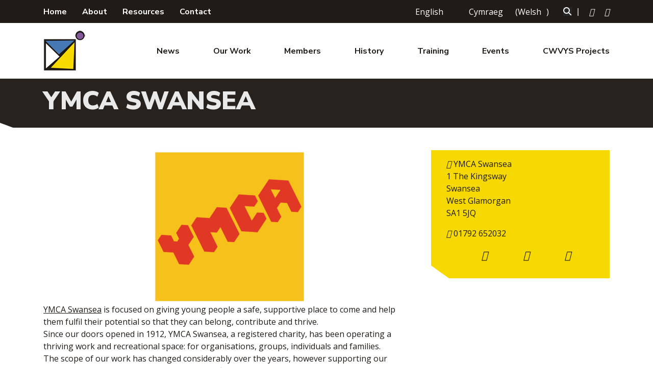

--- FILE ---
content_type: text/html; charset=UTF-8
request_url: https://www.cwvys.org.uk/members/ymca-swansea/
body_size: 56340
content:
<!doctype html>
<html lang="en-US">
<head>
    <meta charset="UTF-8">
    <meta name="viewport" content="width=device-width, initial-scale=1">
    <link rel="profile" href="http://gmpg.org/xfn/11">

    <link href="https://fonts.googleapis.com/css2?family=Nunito+Sans:wght@700;900&family=Open+Sans:wght@400;600;700&display=swap"
          rel="stylesheet">
    <script src="https://kit.fontawesome.com/48f47c97d1.js" crossorigin="anonymous"></script>


    <title>YMCA SWANSEA &#8211; CWVYS</title>
		    <!-- PVC Template -->
    <script type="text/template" id="pvc-stats-view-template">
    <i class="pvc-stats-icon medium" aria-hidden="true"><svg aria-hidden="true" focusable="false" data-prefix="far" data-icon="chart-bar" role="img" xmlns="http://www.w3.org/2000/svg" viewBox="0 0 512 512" class="svg-inline--fa fa-chart-bar fa-w-16 fa-2x"><path fill="currentColor" d="M396.8 352h22.4c6.4 0 12.8-6.4 12.8-12.8V108.8c0-6.4-6.4-12.8-12.8-12.8h-22.4c-6.4 0-12.8 6.4-12.8 12.8v230.4c0 6.4 6.4 12.8 12.8 12.8zm-192 0h22.4c6.4 0 12.8-6.4 12.8-12.8V140.8c0-6.4-6.4-12.8-12.8-12.8h-22.4c-6.4 0-12.8 6.4-12.8 12.8v198.4c0 6.4 6.4 12.8 12.8 12.8zm96 0h22.4c6.4 0 12.8-6.4 12.8-12.8V204.8c0-6.4-6.4-12.8-12.8-12.8h-22.4c-6.4 0-12.8 6.4-12.8 12.8v134.4c0 6.4 6.4 12.8 12.8 12.8zM496 400H48V80c0-8.84-7.16-16-16-16H16C7.16 64 0 71.16 0 80v336c0 17.67 14.33 32 32 32h464c8.84 0 16-7.16 16-16v-16c0-8.84-7.16-16-16-16zm-387.2-48h22.4c6.4 0 12.8-6.4 12.8-12.8v-70.4c0-6.4-6.4-12.8-12.8-12.8h-22.4c-6.4 0-12.8 6.4-12.8 12.8v70.4c0 6.4 6.4 12.8 12.8 12.8z" class=""></path></svg></i>
	 <%= total_view %> total views	<% if ( today_view > 0 ) { %>
		<span class="views_today">,  <%= today_view %> views today</span>
	<% } %>
	</span>
	</script>
		    <meta name='robots' content='max-image-preview:large' />
<link rel="alternate" hreflang="en" href="https://www.cwvys.org.uk/members/ymca-swansea/" />
<link rel="alternate" hreflang="cy" href="https://www.cwvys.org.uk/members/ymca-swansea/?lang=cy" />
<link rel="alternate" hreflang="x-default" href="https://www.cwvys.org.uk/members/ymca-swansea/" />
<script type="text/javascript">
/* <![CDATA[ */
window.koko_analytics = {"url":"https:\/\/www.cwvys.org.uk\/wp-admin\/admin-ajax.php?action=koko_analytics_collect","site_url":"https:\/\/www.cwvys.org.uk","post_id":158,"path":"\/members\/ymca-swansea\/","method":"cookie","use_cookie":true};
/* ]]> */
</script>
<link rel="alternate" type="application/rss+xml" title="CWVYS &raquo; Feed" href="https://www.cwvys.org.uk/feed/" />
<link rel="alternate" type="text/calendar" title="CWVYS &raquo; iCal Feed" href="https://www.cwvys.org.uk/events/?ical=1" />
<link rel="alternate" title="oEmbed (JSON)" type="application/json+oembed" href="https://www.cwvys.org.uk/wp-json/oembed/1.0/embed?url=https%3A%2F%2Fwww.cwvys.org.uk%2Fmembers%2Fymca-swansea%2F" />
<link rel="alternate" title="oEmbed (XML)" type="text/xml+oembed" href="https://www.cwvys.org.uk/wp-json/oembed/1.0/embed?url=https%3A%2F%2Fwww.cwvys.org.uk%2Fmembers%2Fymca-swansea%2F&#038;format=xml" />
<style id='wp-img-auto-sizes-contain-inline-css' type='text/css'>
img:is([sizes=auto i],[sizes^="auto," i]){contain-intrinsic-size:3000px 1500px}
/*# sourceURL=wp-img-auto-sizes-contain-inline-css */
</style>
<style id='wp-emoji-styles-inline-css' type='text/css'>

	img.wp-smiley, img.emoji {
		display: inline !important;
		border: none !important;
		box-shadow: none !important;
		height: 1em !important;
		width: 1em !important;
		margin: 0 0.07em !important;
		vertical-align: -0.1em !important;
		background: none !important;
		padding: 0 !important;
	}
/*# sourceURL=wp-emoji-styles-inline-css */
</style>
<link rel='stylesheet' id='wp-block-library-css' href='https://www.cwvys.org.uk/wp-includes/css/dist/block-library/style.css?ver=1' type='text/css' media='all' />
<style id='wp-block-paragraph-inline-css' type='text/css'>
.is-small-text{
  font-size:.875em;
}

.is-regular-text{
  font-size:1em;
}

.is-large-text{
  font-size:2.25em;
}

.is-larger-text{
  font-size:3em;
}

.has-drop-cap:not(:focus):first-letter{
  float:left;
  font-size:8.4em;
  font-style:normal;
  font-weight:100;
  line-height:.68;
  margin:.05em .1em 0 0;
  text-transform:uppercase;
}

body.rtl .has-drop-cap:not(:focus):first-letter{
  float:none;
  margin-left:.1em;
}

p.has-drop-cap.has-background{
  overflow:hidden;
}

:root :where(p.has-background){
  padding:1.25em 2.375em;
}

:where(p.has-text-color:not(.has-link-color)) a{
  color:inherit;
}

p.has-text-align-left[style*="writing-mode:vertical-lr"],p.has-text-align-right[style*="writing-mode:vertical-rl"]{
  rotate:180deg;
}
/*# sourceURL=https://www.cwvys.org.uk/wp-includes/blocks/paragraph/style.css */
</style>
<style id='global-styles-inline-css' type='text/css'>
:root{--wp--preset--aspect-ratio--square: 1;--wp--preset--aspect-ratio--4-3: 4/3;--wp--preset--aspect-ratio--3-4: 3/4;--wp--preset--aspect-ratio--3-2: 3/2;--wp--preset--aspect-ratio--2-3: 2/3;--wp--preset--aspect-ratio--16-9: 16/9;--wp--preset--aspect-ratio--9-16: 9/16;--wp--preset--color--black: #000000;--wp--preset--color--cyan-bluish-gray: #abb8c3;--wp--preset--color--white: #ffffff;--wp--preset--color--pale-pink: #f78da7;--wp--preset--color--vivid-red: #cf2e2e;--wp--preset--color--luminous-vivid-orange: #ff6900;--wp--preset--color--luminous-vivid-amber: #fcb900;--wp--preset--color--light-green-cyan: #7bdcb5;--wp--preset--color--vivid-green-cyan: #00d084;--wp--preset--color--pale-cyan-blue: #8ed1fc;--wp--preset--color--vivid-cyan-blue: #0693e3;--wp--preset--color--vivid-purple: #9b51e0;--wp--preset--gradient--vivid-cyan-blue-to-vivid-purple: linear-gradient(135deg,rgb(6,147,227) 0%,rgb(155,81,224) 100%);--wp--preset--gradient--light-green-cyan-to-vivid-green-cyan: linear-gradient(135deg,rgb(122,220,180) 0%,rgb(0,208,130) 100%);--wp--preset--gradient--luminous-vivid-amber-to-luminous-vivid-orange: linear-gradient(135deg,rgb(252,185,0) 0%,rgb(255,105,0) 100%);--wp--preset--gradient--luminous-vivid-orange-to-vivid-red: linear-gradient(135deg,rgb(255,105,0) 0%,rgb(207,46,46) 100%);--wp--preset--gradient--very-light-gray-to-cyan-bluish-gray: linear-gradient(135deg,rgb(238,238,238) 0%,rgb(169,184,195) 100%);--wp--preset--gradient--cool-to-warm-spectrum: linear-gradient(135deg,rgb(74,234,220) 0%,rgb(151,120,209) 20%,rgb(207,42,186) 40%,rgb(238,44,130) 60%,rgb(251,105,98) 80%,rgb(254,248,76) 100%);--wp--preset--gradient--blush-light-purple: linear-gradient(135deg,rgb(255,206,236) 0%,rgb(152,150,240) 100%);--wp--preset--gradient--blush-bordeaux: linear-gradient(135deg,rgb(254,205,165) 0%,rgb(254,45,45) 50%,rgb(107,0,62) 100%);--wp--preset--gradient--luminous-dusk: linear-gradient(135deg,rgb(255,203,112) 0%,rgb(199,81,192) 50%,rgb(65,88,208) 100%);--wp--preset--gradient--pale-ocean: linear-gradient(135deg,rgb(255,245,203) 0%,rgb(182,227,212) 50%,rgb(51,167,181) 100%);--wp--preset--gradient--electric-grass: linear-gradient(135deg,rgb(202,248,128) 0%,rgb(113,206,126) 100%);--wp--preset--gradient--midnight: linear-gradient(135deg,rgb(2,3,129) 0%,rgb(40,116,252) 100%);--wp--preset--font-size--small: 13px;--wp--preset--font-size--medium: 20px;--wp--preset--font-size--large: 36px;--wp--preset--font-size--x-large: 42px;--wp--preset--spacing--20: 0.44rem;--wp--preset--spacing--30: 0.67rem;--wp--preset--spacing--40: 1rem;--wp--preset--spacing--50: 1.5rem;--wp--preset--spacing--60: 2.25rem;--wp--preset--spacing--70: 3.38rem;--wp--preset--spacing--80: 5.06rem;--wp--preset--shadow--natural: 6px 6px 9px rgba(0, 0, 0, 0.2);--wp--preset--shadow--deep: 12px 12px 50px rgba(0, 0, 0, 0.4);--wp--preset--shadow--sharp: 6px 6px 0px rgba(0, 0, 0, 0.2);--wp--preset--shadow--outlined: 6px 6px 0px -3px rgb(255, 255, 255), 6px 6px rgb(0, 0, 0);--wp--preset--shadow--crisp: 6px 6px 0px rgb(0, 0, 0);}:where(.is-layout-flex){gap: 0.5em;}:where(.is-layout-grid){gap: 0.5em;}body .is-layout-flex{display: flex;}.is-layout-flex{flex-wrap: wrap;align-items: center;}.is-layout-flex > :is(*, div){margin: 0;}body .is-layout-grid{display: grid;}.is-layout-grid > :is(*, div){margin: 0;}:where(.wp-block-columns.is-layout-flex){gap: 2em;}:where(.wp-block-columns.is-layout-grid){gap: 2em;}:where(.wp-block-post-template.is-layout-flex){gap: 1.25em;}:where(.wp-block-post-template.is-layout-grid){gap: 1.25em;}.has-black-color{color: var(--wp--preset--color--black) !important;}.has-cyan-bluish-gray-color{color: var(--wp--preset--color--cyan-bluish-gray) !important;}.has-white-color{color: var(--wp--preset--color--white) !important;}.has-pale-pink-color{color: var(--wp--preset--color--pale-pink) !important;}.has-vivid-red-color{color: var(--wp--preset--color--vivid-red) !important;}.has-luminous-vivid-orange-color{color: var(--wp--preset--color--luminous-vivid-orange) !important;}.has-luminous-vivid-amber-color{color: var(--wp--preset--color--luminous-vivid-amber) !important;}.has-light-green-cyan-color{color: var(--wp--preset--color--light-green-cyan) !important;}.has-vivid-green-cyan-color{color: var(--wp--preset--color--vivid-green-cyan) !important;}.has-pale-cyan-blue-color{color: var(--wp--preset--color--pale-cyan-blue) !important;}.has-vivid-cyan-blue-color{color: var(--wp--preset--color--vivid-cyan-blue) !important;}.has-vivid-purple-color{color: var(--wp--preset--color--vivid-purple) !important;}.has-black-background-color{background-color: var(--wp--preset--color--black) !important;}.has-cyan-bluish-gray-background-color{background-color: var(--wp--preset--color--cyan-bluish-gray) !important;}.has-white-background-color{background-color: var(--wp--preset--color--white) !important;}.has-pale-pink-background-color{background-color: var(--wp--preset--color--pale-pink) !important;}.has-vivid-red-background-color{background-color: var(--wp--preset--color--vivid-red) !important;}.has-luminous-vivid-orange-background-color{background-color: var(--wp--preset--color--luminous-vivid-orange) !important;}.has-luminous-vivid-amber-background-color{background-color: var(--wp--preset--color--luminous-vivid-amber) !important;}.has-light-green-cyan-background-color{background-color: var(--wp--preset--color--light-green-cyan) !important;}.has-vivid-green-cyan-background-color{background-color: var(--wp--preset--color--vivid-green-cyan) !important;}.has-pale-cyan-blue-background-color{background-color: var(--wp--preset--color--pale-cyan-blue) !important;}.has-vivid-cyan-blue-background-color{background-color: var(--wp--preset--color--vivid-cyan-blue) !important;}.has-vivid-purple-background-color{background-color: var(--wp--preset--color--vivid-purple) !important;}.has-black-border-color{border-color: var(--wp--preset--color--black) !important;}.has-cyan-bluish-gray-border-color{border-color: var(--wp--preset--color--cyan-bluish-gray) !important;}.has-white-border-color{border-color: var(--wp--preset--color--white) !important;}.has-pale-pink-border-color{border-color: var(--wp--preset--color--pale-pink) !important;}.has-vivid-red-border-color{border-color: var(--wp--preset--color--vivid-red) !important;}.has-luminous-vivid-orange-border-color{border-color: var(--wp--preset--color--luminous-vivid-orange) !important;}.has-luminous-vivid-amber-border-color{border-color: var(--wp--preset--color--luminous-vivid-amber) !important;}.has-light-green-cyan-border-color{border-color: var(--wp--preset--color--light-green-cyan) !important;}.has-vivid-green-cyan-border-color{border-color: var(--wp--preset--color--vivid-green-cyan) !important;}.has-pale-cyan-blue-border-color{border-color: var(--wp--preset--color--pale-cyan-blue) !important;}.has-vivid-cyan-blue-border-color{border-color: var(--wp--preset--color--vivid-cyan-blue) !important;}.has-vivid-purple-border-color{border-color: var(--wp--preset--color--vivid-purple) !important;}.has-vivid-cyan-blue-to-vivid-purple-gradient-background{background: var(--wp--preset--gradient--vivid-cyan-blue-to-vivid-purple) !important;}.has-light-green-cyan-to-vivid-green-cyan-gradient-background{background: var(--wp--preset--gradient--light-green-cyan-to-vivid-green-cyan) !important;}.has-luminous-vivid-amber-to-luminous-vivid-orange-gradient-background{background: var(--wp--preset--gradient--luminous-vivid-amber-to-luminous-vivid-orange) !important;}.has-luminous-vivid-orange-to-vivid-red-gradient-background{background: var(--wp--preset--gradient--luminous-vivid-orange-to-vivid-red) !important;}.has-very-light-gray-to-cyan-bluish-gray-gradient-background{background: var(--wp--preset--gradient--very-light-gray-to-cyan-bluish-gray) !important;}.has-cool-to-warm-spectrum-gradient-background{background: var(--wp--preset--gradient--cool-to-warm-spectrum) !important;}.has-blush-light-purple-gradient-background{background: var(--wp--preset--gradient--blush-light-purple) !important;}.has-blush-bordeaux-gradient-background{background: var(--wp--preset--gradient--blush-bordeaux) !important;}.has-luminous-dusk-gradient-background{background: var(--wp--preset--gradient--luminous-dusk) !important;}.has-pale-ocean-gradient-background{background: var(--wp--preset--gradient--pale-ocean) !important;}.has-electric-grass-gradient-background{background: var(--wp--preset--gradient--electric-grass) !important;}.has-midnight-gradient-background{background: var(--wp--preset--gradient--midnight) !important;}.has-small-font-size{font-size: var(--wp--preset--font-size--small) !important;}.has-medium-font-size{font-size: var(--wp--preset--font-size--medium) !important;}.has-large-font-size{font-size: var(--wp--preset--font-size--large) !important;}.has-x-large-font-size{font-size: var(--wp--preset--font-size--x-large) !important;}
/*# sourceURL=global-styles-inline-css */
</style>
<style id='core-block-supports-inline-css' type='text/css'>
/**
 * Core styles: block-supports
 */

/*# sourceURL=core-block-supports-inline-css */
</style>

<style id='classic-theme-styles-inline-css' type='text/css'>
/**
 * These rules are needed for backwards compatibility.
 * They should match the button element rules in the base theme.json file.
 */
.wp-block-button__link {
	color: #ffffff;
	background-color: #32373c;
	border-radius: 9999px; /* 100% causes an oval, but any explicit but really high value retains the pill shape. */

	/* This needs a low specificity so it won't override the rules from the button element if defined in theme.json. */
	box-shadow: none;
	text-decoration: none;

	/* The extra 2px are added to size solids the same as the outline versions.*/
	padding: calc(0.667em + 2px) calc(1.333em + 2px);

	font-size: 1.125em;
}

.wp-block-file__button {
	background: #32373c;
	color: #ffffff;
	text-decoration: none;
}

/*# sourceURL=/wp-includes/css/classic-themes.css */
</style>
<link rel='stylesheet' id='contact-form-7-css' href='https://www.cwvys.org.uk/wp-content/plugins/contact-form-7/includes/css/styles.css?ver=1' type='text/css' media='all' />
<link rel='stylesheet' id='a3-pvc-style-css' href='https://www.cwvys.org.uk/wp-content/plugins/page-views-count/assets/css/style.css?ver=1' type='text/css' media='all' />
<link rel='stylesheet' id='gluestudio-style-css' href='https://www.cwvys.org.uk/wp-content/themes/cwvys/style.min.css?ver=1' type='text/css' media='all' />
<link rel='stylesheet' id='a3pvc-css' href='//www.cwvys.org.uk/wp-content/uploads/sass/pvc.min.css?ver=1' type='text/css' media='all' />
<script type="text/javascript" src="https://www.cwvys.org.uk/wp-includes/js/jquery/jquery.js?ver=3.7.1" id="jquery-core-js"></script>
<script type="text/javascript" src="https://www.cwvys.org.uk/wp-includes/js/jquery/jquery-migrate.js?ver=3.4.1" id="jquery-migrate-js"></script>
<script src='https://www.cwvys.org.uk/wp-content/plugins/the-events-calendar/common/build/js/underscore-before.js'></script>
<script type="text/javascript" src="https://www.cwvys.org.uk/wp-includes/js/underscore.min.js?ver=1.13.7" id="underscore-js"></script>
<script src='https://www.cwvys.org.uk/wp-content/plugins/the-events-calendar/common/build/js/underscore-after.js'></script>
<script type="text/javascript" src="https://www.cwvys.org.uk/wp-includes/js/backbone.min.js?ver=1.6.0" id="backbone-js"></script>
<script type="text/javascript" id="a3-pvc-backbone-js-extra">
/* <![CDATA[ */
var pvc_vars = {"rest_api_url":"https://www.cwvys.org.uk/wp-json/pvc/v1","ajax_url":"https://www.cwvys.org.uk/wp-admin/admin-ajax.php","security":"50a6748136","ajax_load_type":"rest_api"};
//# sourceURL=a3-pvc-backbone-js-extra
/* ]]> */
</script>
<script type="text/javascript" src="https://www.cwvys.org.uk/wp-content/plugins/page-views-count/assets/js/pvc.backbone.js?ver=2.8.7" id="a3-pvc-backbone-js"></script>
<link rel="https://api.w.org/" href="https://www.cwvys.org.uk/wp-json/" /><link rel="alternate" title="JSON" type="application/json" href="https://www.cwvys.org.uk/wp-json/wp/v2/members/158" /><link rel="EditURI" type="application/rsd+xml" title="RSD" href="https://www.cwvys.org.uk/xmlrpc.php?rsd" />
<meta name="generator" content="WordPress 6.9" />
<link rel="canonical" href="https://www.cwvys.org.uk/members/ymca-swansea/" />
<link rel='shortlink' href='https://www.cwvys.org.uk/?p=158' />
<meta name="generator" content="WPML ver:4.8.6 stt:1,11;" />
<meta name="tec-api-version" content="v1"><meta name="tec-api-origin" content="https://www.cwvys.org.uk"><link rel="alternate" href="https://www.cwvys.org.uk/wp-json/tribe/events/v1/" /><link rel="icon" href="https://www.cwvys.org.uk/wp-content/uploads/2021/02/cropped-logo-2-32x32.png" sizes="32x32" />
<link rel="icon" href="https://www.cwvys.org.uk/wp-content/uploads/2021/02/cropped-logo-2-192x192.png" sizes="192x192" />
<link rel="apple-touch-icon" href="https://www.cwvys.org.uk/wp-content/uploads/2021/02/cropped-logo-2-180x180.png" />
<meta name="msapplication-TileImage" content="https://www.cwvys.org.uk/wp-content/uploads/2021/02/cropped-logo-2-270x270.png" />
		<style type="text/css" id="wp-custom-css">
			.grecaptcha-badge{
	display: none!important;
}

.posted-on{
	display: none;
}		</style>
		<link rel='stylesheet' id='wpml-legacy-horizontal-list-0-css' href='https://www.cwvys.org.uk/wp-content/plugins/sitepress-multilingual-cms/templates/language-switchers/legacy-list-horizontal/style.min.css?ver=1' type='text/css' media='all' />
</head>

<body class="wp-singular members-template-default single single-members postid-158 wp-theme-cwvys tribe-no-js">
<div id="page" class="site">
    <a class="skip-link screen-reader-text" href="#content">Skip to content</a>

    <header id="masthead" class="site-header">
        <section class="top-nav">
            <div class="container">
                <div class="row">
                    <div class="col-12">
                        <div class="top-nav-inner">
                            <form class="search-form" action="/" method="get">
                                <label for="search">
                                    <input type="text" name="s" id="search" value=""/>
                                </label>
                            </form>
                            <div class="d-none d-md-block">
                            <div class="menu-top-nav-container"><ul id="top-nav" class="menu"><li id="menu-item-28" class="menu-item menu-item-type-post_type menu-item-object-page menu-item-home menu-item-28"><a href="https://www.cwvys.org.uk/">Home</a></li>
<li id="menu-item-29" class="menu-item menu-item-type-post_type menu-item-object-page menu-item-29"><a href="https://www.cwvys.org.uk/about/">About</a></li>
<li id="menu-item-31" class="menu-item menu-item-type-post_type menu-item-object-page menu-item-31"><a href="https://www.cwvys.org.uk/resources/">Resources</a></li>
<li id="menu-item-30" class="menu-item menu-item-type-post_type menu-item-object-page menu-item-30"><a href="https://www.cwvys.org.uk/contact/">Contact</a></li>
</ul></div>                            </div>
                            <div class="right-side-options">
                                
<div class="wpml-ls-statics-shortcode_actions wpml-ls wpml-ls-legacy-list-horizontal">
	<ul role="menu"><li class="wpml-ls-slot-shortcode_actions wpml-ls-item wpml-ls-item-en wpml-ls-current-language wpml-ls-first-item wpml-ls-item-legacy-list-horizontal" role="none">
				<a href="https://www.cwvys.org.uk/members/ymca-swansea/" class="wpml-ls-link" role="menuitem" >
                    <span class="wpml-ls-native" role="menuitem">English</span></a>
			</li><li class="wpml-ls-slot-shortcode_actions wpml-ls-item wpml-ls-item-cy wpml-ls-last-item wpml-ls-item-legacy-list-horizontal" role="none">
				<a href="https://www.cwvys.org.uk/members/ymca-swansea/?lang=cy" class="wpml-ls-link" role="menuitem"  aria-label="Switch to Welsh(Cymraeg)" title="Switch to Welsh(Cymraeg)" >
                    <span class="wpml-ls-native" lang="cy">Cymraeg</span><span class="wpml-ls-display"><span class="wpml-ls-bracket"> (</span>Welsh<span class="wpml-ls-bracket">)</span></span></a>
			</li></ul>
</div>
                                <svg class="search-icon" width="17px" height="17px" viewBox="0 0 17 17" version="1.1"
                                     xmlns="http://www.w3.org/2000/svg" xmlns:xlink="http://www.w3.org/1999/xlink">
                                    <g id="Symbols" stroke="none" stroke-width="1" fill="none" fill-rule="evenodd">
                                        <g id="Group-5" transform="translate(-1124.000000, -12.000000)">
                                            <rect id="Rectangle" fill="#272727" x="0" y="0" width="1440"
                                                  height="39"></rect>
                                            <g id="Group-4" transform="translate(1058.000000, 9.000000)"
                                               stroke="#FFFFFF" stroke-width="2">
                                                <g id="search-icon" transform="translate(67.000000, 4.000000)">
                                                    <circle id="Oval" cx="5.5" cy="5.5" r="5.5"></circle>
                                                    <line x1="10.5" y1="10.5" x2="14" y2="14" id="Line"
                                                          stroke-linecap="square"></line>
                                                </g>
                                            </g>
                                        </g>
                                    </g>
                                </svg>
                                <span>|</span>
                                <a href="https://twitter.com/CWVYS"><i class="fab fa-twitter fa-1x"></i></a>
                                <a href="https://www.facebook.com/CWVYS"><i class="fab fa-facebook-f fa-1x"></i></a>
                            </div>
                        </div>
                    </div>
                </div>
            </div>
        </section>
        <section class="main-nav">
            <div class="container">
                <div class="row">
                    <div class="col-12">

                        <div class="nav-bar-container">
                            <div class="site-branding">
                                <a href="/">
                                    <img src="https://www.cwvys.org.uk/wp-content/themes/cwvys/logo.png" alt="CWVYS logo">
                                </a>
                            </div><!-- .site-branding -->

                            <nav id="site-navigation" class="main-navigation">
                                <div class="d-md-none">
                                    <div class="menu-top-nav-container"><ul id="top-nav" class="menu"><li class="menu-item menu-item-type-post_type menu-item-object-page menu-item-home menu-item-28"><a href="https://www.cwvys.org.uk/">Home</a></li>
<li class="menu-item menu-item-type-post_type menu-item-object-page menu-item-29"><a href="https://www.cwvys.org.uk/about/">About</a></li>
<li class="menu-item menu-item-type-post_type menu-item-object-page menu-item-31"><a href="https://www.cwvys.org.uk/resources/">Resources</a></li>
<li class="menu-item menu-item-type-post_type menu-item-object-page menu-item-30"><a href="https://www.cwvys.org.uk/contact/">Contact</a></li>
</ul></div>                                </div>
                                <div class="menu-primary-menu-container"><ul id="primary-menu" class="menu"><li id="menu-item-32" class="menu-item menu-item-type-post_type menu-item-object-page current_page_parent menu-item-32"><a href="https://www.cwvys.org.uk/news/">News</a></li>
<li id="menu-item-36" class="menu-item menu-item-type-post_type menu-item-object-page menu-item-36"><a href="https://www.cwvys.org.uk/our-work/">Our Work</a></li>
<li id="menu-item-35" class="menu-item menu-item-type-post_type menu-item-object-page menu-item-35"><a href="https://www.cwvys.org.uk/members/">Members</a></li>
<li id="menu-item-6324" class="menu-item menu-item-type-post_type menu-item-object-page menu-item-6324"><a href="https://www.cwvys.org.uk/about/history/">History</a></li>
<li id="menu-item-38" class="menu-item menu-item-type-post_type menu-item-object-page menu-item-38"><a href="https://www.cwvys.org.uk/cwvys-training-consortium-events/">Training</a></li>
<li id="menu-item-3589" class="menu-item menu-item-type-custom menu-item-object-custom menu-item-3589"><a href="https://cwvys.org.uk/events/">Events</a></li>
<li id="menu-item-34" class="menu-item menu-item-type-post_type menu-item-object-page menu-item-34"><a href="https://www.cwvys.org.uk/youthworklive/">CWVYS Projects</a></li>
</ul></div>
                            </nav><!-- #site-navigation -->



                            <button class="hamburger hamburger--spin" type="button">
                              <span class="hamburger-box">
                                <span class="hamburger-inner"></span>
                              </span>
                            </button>
                        </div>
                    </div>
                </div>
            </div>
        </section>
    </header><!-- #masthead -->

    <div id="content" class="site-content">

    <div id="primary" class="content-area single-members">
        <main id="main" class="site-main">

            <section class="page-header">
    
    <div class="header-text-bar" style="margin-top: 0">
        <div class="container">
            <div class="row">
                <div class="col-12">
                    <h1>YMCA SWANSEA</h1>
                                    </div>
            </div>
        </div>
    </div>
</section>            <div class="container">
                <div class="row">
                    <div class="col-lg-8">

                        <div class="text-center">
                            <img width="300" height="300" src="https://www.cwvys.org.uk/wp-content/uploads/2020/09/YMCA-Logo-01-300x300-1.jpg" class="attachment-full size-full" alt="" decoding="async" fetchpriority="high" srcset="https://www.cwvys.org.uk/wp-content/uploads/2020/09/YMCA-Logo-01-300x300-1.jpg 300w, https://www.cwvys.org.uk/wp-content/uploads/2020/09/YMCA-Logo-01-300x300-1-150x150.jpg 150w" sizes="(max-width: 300px) 100vw, 300px" />                        </div>

                        
<p><a href="http://www.swanseaymca.org.uk/" target="_blank" rel="noreferrer noopener">YMCA Swansea</a>&nbsp;is focused on giving young people a safe, supportive place to come and help them fulfil their potential so that they can belong, contribute and thrive.<br>Since our doors opened in 1912, YMCA Swansea, a registered charity, has been operating a thriving work and recreational space: for organisations, groups, individuals and families.<br>The scope of our work has changed considerably over the years, however supporting our community, especially young people, remains firmly at the centre of what we do. Our projects cover; Swansea, Neath Port Talbot, Rhondda Cynnon Taf</p>



<p><strong>Details of trainings offered:</strong><br>YMCA Swansea is an Accredited Agored Cymru Training Centre with a portfolio of over 50 qualifications ranging from Work Related Education to Health and Safety in Construction. Please get in touch with </p>



<p><a href="mailto:carlie@ymcaswansea.org.uk">carlie@ymcaswansea.org.uk</a></p>



<p><br></p>



<p><strong>Other facilities available</strong><br>• Office Hire<br>• Meeting space<br>• Theatre Space<br>• Recording studio<br>• Café<br>• Dance Studio<br>• Dojo<br>• Fitness Centre<br>• Gym</p>

                    </div>
                    <div class="col-lg-4">
                        <div class="sidebar no-t">

                            <div class="member-info">
                                                                    <p><i class="fas fa-map-marker"></i> YMCA Swansea<br />
1 The Kingsway<br />
Swansea<br />
West Glamorgan<br />
SA1 5JQ</p>
                                
                                                                    <p><i class="fas fa-phone"></i> 01792 652032</p>
                                
                                <div class="social-icons">
                                    <p>
                                                                                    <a title="https://www.ymcaswansea.org.uk/"
                                               href="https://www.ymcaswansea.org.uk/">
                                                <i class="fas fa-globe-europe fa-1x"></i></a>
                                        
                                                                                    <a title="info@ymcaswansea.org.uk"
                                               href="mailto:info@ymcaswansea.org.uk"><i
                                                        class="fas fa-envelope fa-1x"></i></a>
                                        
                                                                                    <a title="https://www.facebook.com/YMCASwansea"
                                               href="https://www.facebook.com/YMCASwansea"><i
                                                        class="fab fa-facebook fa-1x"></i></a>

                                        
                                                                                    <a title="https://twitter.com/YMCASwansea"
                                               href="https://twitter.com/YMCASwansea"><i class="fab fa-twitter fa-1x"></i></a>

                                                                            </p>
                                </div>
                            </div>


                        </div>
                    </div>
                </div>
            </div>
            
        </main><!-- #main -->
    </div><!-- #primary -->


</div><!-- #content -->

<footer id="colophon" class="site-footer no-t">
    <div class="site-info">
        <div class="container">
            <div class="row">
                <div class="col-md-4">

                    <h4>About CWVYS</h4>
<p class="p1">CWVYS (the Council for Wales of Voluntary Youth Services) is the independent representative body for the voluntary youth work sector in Wales. The aims are to represent, support and give a collective voice to its membership of national and local organisations in their work with over 250,000 young people in Wales. CWVYS works in partnership with agencies promoting good youth work practice.</p>

                </div>
                <div class="col-md-4">

                    <h4>Get In Touch</h4>
                    
<div class="wpcf7 no-js" id="wpcf7-f54-p158-o1" lang="en-US" dir="ltr" data-wpcf7-id="54">
<div class="screen-reader-response"><p role="status" aria-live="polite" aria-atomic="true"></p> <ul></ul></div>
<form action="/members/ymca-swansea/#wpcf7-f54-p158-o1" method="post" class="wpcf7-form init" aria-label="Contact form" novalidate="novalidate" data-status="init">
<fieldset class="hidden-fields-container"><input type="hidden" name="_wpcf7" value="54" /><input type="hidden" name="_wpcf7_version" value="6.1.4" /><input type="hidden" name="_wpcf7_locale" value="en_US" /><input type="hidden" name="_wpcf7_unit_tag" value="wpcf7-f54-p158-o1" /><input type="hidden" name="_wpcf7_container_post" value="158" /><input type="hidden" name="_wpcf7_posted_data_hash" value="" /><input type="hidden" name="_wpcf7_recaptcha_response" value="" />
</fieldset>
<p><label><span class="wpcf7-form-control-wrap" data-name="your-name"><input size="40" maxlength="400" class="wpcf7-form-control wpcf7-text wpcf7-validates-as-required" aria-required="true" aria-invalid="false" placeholder="Name" value="" type="text" name="your-name" /></span></label><br />
<label><span class="wpcf7-form-control-wrap" data-name="your-email"><input size="40" maxlength="400" class="wpcf7-form-control wpcf7-email wpcf7-validates-as-required wpcf7-text wpcf7-validates-as-email" aria-required="true" aria-invalid="false" placeholder="Email Address" value="" type="email" name="your-email" /></span></label><br />
<label><span class="wpcf7-form-control-wrap" data-name="number-372"><input class="wpcf7-form-control wpcf7-number wpcf7-validates-as-number" aria-invalid="false" placeholder="Your Number" value="" type="number" name="number-372" /></span></label><br />
<label><span class="wpcf7-form-control-wrap" data-name="your-message"><textarea cols="40" rows="2" maxlength="2000" class="wpcf7-form-control wpcf7-textarea" aria-invalid="false" placeholder="Your Message" name="your-message"></textarea></span> </label>
</p>
<p><input class="wpcf7-form-control wpcf7-submit has-spinner" type="submit" value="Send" />
</p><div class="wpcf7-response-output" aria-hidden="true"></div>
</form>
</div>

                </div>

                <div class="col-md-4">

                    <h4>Navigation</h4>
                    <nav class="footer-navigation">
                        <div id="footer-menu" class="menu"><ul>
<li class="page_item page-item-10 page_item_has_children"><a href="https://www.cwvys.org.uk/about/">About</a>
<ul class='children'>
	<li class="page_item page-item-105"><a href="https://www.cwvys.org.uk/about/current-objectives/">Current Objectives</a></li>
	<li class="page_item page-item-107"><a href="https://www.cwvys.org.uk/about/history/">History</a></li>
	<li class="page_item page-item-111"><a href="https://www.cwvys.org.uk/about/structure-and-staff/">Structure and Staff</a></li>
</ul>
</li>
<li class="page_item page-item-24"><a href="https://www.cwvys.org.uk/calendar/">Calendar</a></li>
<li class="page_item page-item-14"><a href="https://www.cwvys.org.uk/contact/">Contact</a></li>
<li class="page_item page-item-55"><a href="https://www.cwvys.org.uk/cookie-policy/">Cookie Policy</a></li>
<li class="page_item page-item-26"><a href="https://www.cwvys.org.uk/youthworklive/">CWVYS PROJECTS</a></li>
<li class="page_item page-item-6333"><a href="https://www.cwvys.org.uk/history/">History</a></li>
<li class="page_item page-item-6"><a href="https://www.cwvys.org.uk/">Home</a></li>
<li class="page_item page-item-4548"><a href="https://www.cwvys.org.uk/joining-cwvys/">Joining CWVYS</a></li>
<li class="page_item page-item-18"><a href="https://www.cwvys.org.uk/members/">Members</a></li>
<li class="page_item page-item-8 current_page_parent"><a href="https://www.cwvys.org.uk/news/">News</a></li>
<li class="page_item page-item-16 page_item_has_children"><a href="https://www.cwvys.org.uk/our-work/">Our Work</a>
<ul class='children'>
	<li class="page_item page-item-4515"><a href="https://www.cwvys.org.uk/our-work/meauring-impact/">Measuring Impact</a></li>
	<li class="page_item page-item-109"><a href="https://www.cwvys.org.uk/our-work/regional-groups/">Regional Groups &#8211; CWVYS Members meetings</a></li>
	<li class="page_item page-item-4507"><a href="https://www.cwvys.org.uk/our-work/training-and-recognition/">Training and Recognition</a></li>
	<li class="page_item page-item-4513"><a href="https://www.cwvys.org.uk/our-work/youth-work-projects/">Youth Work Projects</a></li>
	<li class="page_item page-item-4509"><a href="https://www.cwvys.org.uk/our-work/youth-work-strategy-for-wales/">Youth Work Strategy For Wales</a></li>
</ul>
</li>
<li class="page_item page-item-20"><a href="https://www.cwvys.org.uk/policy-practice/">Policy &#038; Practice</a></li>
<li class="page_item page-item-4480"><a href="https://www.cwvys.org.uk/raising-standards-in-youth-work/">RAISING STANDARDS IN YOUTH WORK</a></li>
<li class="page_item page-item-12"><a href="https://www.cwvys.org.uk/resources/">Resources</a></li>
<li class="page_item page-item-22 page_item_has_children"><a href="https://www.cwvys.org.uk/cwvys-training-consortium-events/">Training-CWVYS</a>
<ul class='children'>
	<li class="page_item page-item-4933"><a href="https://www.cwvys.org.uk/cwvys-training-consortium-events/cwvys-training-committe/">INDUCTION TRAINING FOR YOUTH WORK</a></li>
	<li class="page_item page-item-4936"><a href="https://www.cwvys.org.uk/cwvys-training-consortium-events/the-cwvys-quality-mark-for-workforce-development/">THE CWVYS QUALITY MARK FOR WORKFORCE DEVELOPMENT</a></li>
</ul>
</li>
<li class="page_item page-item-7785"><a href="https://www.cwvys.org.uk/youth-work-excellence-awards-booking-form/">Youth Work Excellence Awards 2023</a></li>
<li class="page_item page-item-7967"><a href="https://www.cwvys.org.uk/youth-work-in-wales/">Youth Work in Wales</a></li>
</ul></div>
                    </nav><!-- #site-navigation -->

                </div>
            </div>

            <div class="row">
                <div class="col-md-10 offset-md-1 sub-footer">
                    <p>All content © CWVYS (Council for Wales of Voluntary Youth Services). All rights reserved.<br />
Site by ProMo-Cymru LTD</p>
                </div>
            </div>
        </div>
    </div><!-- .site-info -->
</footer><!-- #colophon -->
</div><!-- #page -->

<script type="speculationrules">
{"prefetch":[{"source":"document","where":{"and":[{"href_matches":"/*"},{"not":{"href_matches":["/wp-*.php","/wp-admin/*","/wp-content/uploads/*","/wp-content/*","/wp-content/plugins/*","/wp-content/themes/cwvys/*","/*\\?(.+)"]}},{"not":{"selector_matches":"a[rel~=\"nofollow\"]"}},{"not":{"selector_matches":".no-prefetch, .no-prefetch a"}}]},"eagerness":"conservative"}]}
</script>

<!-- Koko Analytics v2.1.0 - https://www.kokoanalytics.com/ -->
<script type="text/javascript">
/* <![CDATA[ */
!function(){var e=window,r="koko_analytics";function t(t){t.m=e[r].use_cookie?"c":e[r].method[0],navigator.sendBeacon(e[r].url,new URLSearchParams(t))}e[r].request=t,e[r].trackPageview=function(){if("prerender"!=document.visibilityState&&!/bot|crawl|spider|seo|lighthouse|facebookexternalhit|preview/i.test(navigator.userAgent)){var i=0==document.referrer.indexOf(e[r].site_url)?"":document.referrer;t({pa:e[r].path,po:e[r].post_id,r:i})}},e.addEventListener("load",function(){e[r].trackPageview()})}();
/* ]]> */
</script>

		<script>
		( function ( body ) {
			'use strict';
			body.className = body.className.replace( /\btribe-no-js\b/, 'tribe-js' );
		} )( document.body );
		</script>
		<script> /* <![CDATA[ */var tribe_l10n_datatables = {"aria":{"sort_ascending":": activate to sort column ascending","sort_descending":": activate to sort column descending"},"length_menu":"Show _MENU_ entries","empty_table":"No data available in table","info":"Showing _START_ to _END_ of _TOTAL_ entries","info_empty":"Showing 0 to 0 of 0 entries","info_filtered":"(filtered from _MAX_ total entries)","zero_records":"No matching records found","search":"Search:","all_selected_text":"All items on this page were selected. ","select_all_link":"Select all pages","clear_selection":"Clear Selection.","pagination":{"all":"All","next":"Next","previous":"Previous"},"select":{"rows":{"0":"","_":": Selected %d rows","1":": Selected 1 row"}},"datepicker":{"dayNames":["Sunday","Monday","Tuesday","Wednesday","Thursday","Friday","Saturday"],"dayNamesShort":["Sun","Mon","Tue","Wed","Thu","Fri","Sat"],"dayNamesMin":["S","M","T","W","T","F","S"],"monthNames":["January","February","March","April","May","June","July","August","September","October","November","December"],"monthNamesShort":["January","February","March","April","May","June","July","August","September","October","November","December"],"monthNamesMin":["Jan","Feb","Mar","Apr","May","Jun","Jul","Aug","Sep","Oct","Nov","Dec"],"nextText":"Next","prevText":"Prev","currentText":"Today","closeText":"Done","today":"Today","clear":"Clear"}};/* ]]> */ </script><script type="text/javascript" src="https://www.cwvys.org.uk/wp-content/plugins/the-events-calendar/common/build/js/user-agent.js?ver=da75d0bdea6dde3898df" id="tec-user-agent-js"></script>
<script type="text/javascript" src="https://www.cwvys.org.uk/wp-includes/js/dist/hooks.js?ver=220ff17f5667d013d468" id="wp-hooks-js"></script>
<script type="text/javascript" src="https://www.cwvys.org.uk/wp-includes/js/dist/i18n.js?ver=6b3ae5bd3b8d9598492d" id="wp-i18n-js"></script>
<script type="text/javascript" id="wp-i18n-js-after">
/* <![CDATA[ */
wp.i18n.setLocaleData( { 'text direction\u0004ltr': [ 'ltr' ] } );
//# sourceURL=wp-i18n-js-after
/* ]]> */
</script>
<script type="text/javascript" src="https://www.cwvys.org.uk/wp-content/plugins/contact-form-7/includes/swv/js/index.js?ver=6.1.4" id="swv-js"></script>
<script type="text/javascript" id="contact-form-7-js-before">
/* <![CDATA[ */
var wpcf7 = {
    "api": {
        "root": "https:\/\/www.cwvys.org.uk\/wp-json\/",
        "namespace": "contact-form-7\/v1"
    }
};
//# sourceURL=contact-form-7-js-before
/* ]]> */
</script>
<script type="text/javascript" src="https://www.cwvys.org.uk/wp-content/plugins/contact-form-7/includes/js/index.js?ver=6.1.4" id="contact-form-7-js"></script>
<script type="text/javascript" src="https://www.cwvys.org.uk/wp-content/themes/cwvys/js/theme.min.js?ver=1604661542" id="gluestudio-scripts-js"></script>
<script type="text/javascript" src="https://www.google.com/recaptcha/api.js?render=6LeJ8D8aAAAAAAq-aIlQeS6m34PIoxqLww2lu0BL&amp;ver=3.0" id="google-recaptcha-js"></script>
<script type="text/javascript" src="https://www.cwvys.org.uk/wp-includes/js/dist/vendor/wp-polyfill.js?ver=3.15.0" id="wp-polyfill-js"></script>
<script type="text/javascript" id="wpcf7-recaptcha-js-before">
/* <![CDATA[ */
var wpcf7_recaptcha = {
    "sitekey": "6LeJ8D8aAAAAAAq-aIlQeS6m34PIoxqLww2lu0BL",
    "actions": {
        "homepage": "homepage",
        "contactform": "contactform"
    }
};
//# sourceURL=wpcf7-recaptcha-js-before
/* ]]> */
</script>
<script type="text/javascript" src="https://www.cwvys.org.uk/wp-content/plugins/contact-form-7/modules/recaptcha/index.js?ver=6.1.4" id="wpcf7-recaptcha-js"></script>
<script id="wp-emoji-settings" type="application/json">
{"baseUrl":"https://s.w.org/images/core/emoji/17.0.2/72x72/","ext":".png","svgUrl":"https://s.w.org/images/core/emoji/17.0.2/svg/","svgExt":".svg","source":{"wpemoji":"https://www.cwvys.org.uk/wp-includes/js/wp-emoji.js?ver=6.9","twemoji":"https://www.cwvys.org.uk/wp-includes/js/twemoji.js?ver=6.9"}}
</script>
<script type="module">
/* <![CDATA[ */
/**
 * @output wp-includes/js/wp-emoji-loader.js
 */

/* eslint-env es6 */

// Note: This is loaded as a script module, so there is no need for an IIFE to prevent pollution of the global scope.

/**
 * Emoji Settings as exported in PHP via _print_emoji_detection_script().
 * @typedef WPEmojiSettings
 * @type {object}
 * @property {?object} source
 * @property {?string} source.concatemoji
 * @property {?string} source.twemoji
 * @property {?string} source.wpemoji
 */

const settings = /** @type {WPEmojiSettings} */ (
	JSON.parse( document.getElementById( 'wp-emoji-settings' ).textContent )
);

// For compatibility with other scripts that read from this global, in particular wp-includes/js/wp-emoji.js (source file: js/_enqueues/wp/emoji.js).
window._wpemojiSettings = settings;

/**
 * Support tests.
 * @typedef SupportTests
 * @type {object}
 * @property {?boolean} flag
 * @property {?boolean} emoji
 */

const sessionStorageKey = 'wpEmojiSettingsSupports';
const tests = [ 'flag', 'emoji' ];

/**
 * Checks whether the browser supports offloading to a Worker.
 *
 * @since 6.3.0
 *
 * @private
 *
 * @returns {boolean}
 */
function supportsWorkerOffloading() {
	return (
		typeof Worker !== 'undefined' &&
		typeof OffscreenCanvas !== 'undefined' &&
		typeof URL !== 'undefined' &&
		URL.createObjectURL &&
		typeof Blob !== 'undefined'
	);
}

/**
 * @typedef SessionSupportTests
 * @type {object}
 * @property {number} timestamp
 * @property {SupportTests} supportTests
 */

/**
 * Get support tests from session.
 *
 * @since 6.3.0
 *
 * @private
 *
 * @returns {?SupportTests} Support tests, or null if not set or older than 1 week.
 */
function getSessionSupportTests() {
	try {
		/** @type {SessionSupportTests} */
		const item = JSON.parse(
			sessionStorage.getItem( sessionStorageKey )
		);
		if (
			typeof item === 'object' &&
			typeof item.timestamp === 'number' &&
			new Date().valueOf() < item.timestamp + 604800 && // Note: Number is a week in seconds.
			typeof item.supportTests === 'object'
		) {
			return item.supportTests;
		}
	} catch ( e ) {}
	return null;
}

/**
 * Persist the supports in session storage.
 *
 * @since 6.3.0
 *
 * @private
 *
 * @param {SupportTests} supportTests Support tests.
 */
function setSessionSupportTests( supportTests ) {
	try {
		/** @type {SessionSupportTests} */
		const item = {
			supportTests: supportTests,
			timestamp: new Date().valueOf()
		};

		sessionStorage.setItem(
			sessionStorageKey,
			JSON.stringify( item )
		);
	} catch ( e ) {}
}

/**
 * Checks if two sets of Emoji characters render the same visually.
 *
 * This is used to determine if the browser is rendering an emoji with multiple data points
 * correctly. set1 is the emoji in the correct form, using a zero-width joiner. set2 is the emoji
 * in the incorrect form, using a zero-width space. If the two sets render the same, then the browser
 * does not support the emoji correctly.
 *
 * This function may be serialized to run in a Worker. Therefore, it cannot refer to variables from the containing
 * scope. Everything must be passed by parameters.
 *
 * @since 4.9.0
 *
 * @private
 *
 * @param {CanvasRenderingContext2D} context 2D Context.
 * @param {string} set1 Set of Emoji to test.
 * @param {string} set2 Set of Emoji to test.
 *
 * @return {boolean} True if the two sets render the same.
 */
function emojiSetsRenderIdentically( context, set1, set2 ) {
	// Cleanup from previous test.
	context.clearRect( 0, 0, context.canvas.width, context.canvas.height );
	context.fillText( set1, 0, 0 );
	const rendered1 = new Uint32Array(
		context.getImageData(
			0,
			0,
			context.canvas.width,
			context.canvas.height
		).data
	);

	// Cleanup from previous test.
	context.clearRect( 0, 0, context.canvas.width, context.canvas.height );
	context.fillText( set2, 0, 0 );
	const rendered2 = new Uint32Array(
		context.getImageData(
			0,
			0,
			context.canvas.width,
			context.canvas.height
		).data
	);

	return rendered1.every( ( rendered2Data, index ) => {
		return rendered2Data === rendered2[ index ];
	} );
}

/**
 * Checks if the center point of a single emoji is empty.
 *
 * This is used to determine if the browser is rendering an emoji with a single data point
 * correctly. The center point of an incorrectly rendered emoji will be empty. A correctly
 * rendered emoji will have a non-zero value at the center point.
 *
 * This function may be serialized to run in a Worker. Therefore, it cannot refer to variables from the containing
 * scope. Everything must be passed by parameters.
 *
 * @since 6.8.2
 *
 * @private
 *
 * @param {CanvasRenderingContext2D} context 2D Context.
 * @param {string} emoji Emoji to test.
 *
 * @return {boolean} True if the center point is empty.
 */
function emojiRendersEmptyCenterPoint( context, emoji ) {
	// Cleanup from previous test.
	context.clearRect( 0, 0, context.canvas.width, context.canvas.height );
	context.fillText( emoji, 0, 0 );

	// Test if the center point (16, 16) is empty (0,0,0,0).
	const centerPoint = context.getImageData(16, 16, 1, 1);
	for ( let i = 0; i < centerPoint.data.length; i++ ) {
		if ( centerPoint.data[ i ] !== 0 ) {
			// Stop checking the moment it's known not to be empty.
			return false;
		}
	}

	return true;
}

/**
 * Determines if the browser properly renders Emoji that Twemoji can supplement.
 *
 * This function may be serialized to run in a Worker. Therefore, it cannot refer to variables from the containing
 * scope. Everything must be passed by parameters.
 *
 * @since 4.2.0
 *
 * @private
 *
 * @param {CanvasRenderingContext2D} context 2D Context.
 * @param {string} type Whether to test for support of "flag" or "emoji".
 * @param {Function} emojiSetsRenderIdentically Reference to emojiSetsRenderIdentically function, needed due to minification.
 * @param {Function} emojiRendersEmptyCenterPoint Reference to emojiRendersEmptyCenterPoint function, needed due to minification.
 *
 * @return {boolean} True if the browser can render emoji, false if it cannot.
 */
function browserSupportsEmoji( context, type, emojiSetsRenderIdentically, emojiRendersEmptyCenterPoint ) {
	let isIdentical;

	switch ( type ) {
		case 'flag':
			/*
			 * Test for Transgender flag compatibility. Added in Unicode 13.
			 *
			 * To test for support, we try to render it, and compare the rendering to how it would look if
			 * the browser doesn't render it correctly (white flag emoji + transgender symbol).
			 */
			isIdentical = emojiSetsRenderIdentically(
				context,
				'\uD83C\uDFF3\uFE0F\u200D\u26A7\uFE0F', // as a zero-width joiner sequence
				'\uD83C\uDFF3\uFE0F\u200B\u26A7\uFE0F' // separated by a zero-width space
			);

			if ( isIdentical ) {
				return false;
			}

			/*
			 * Test for Sark flag compatibility. This is the least supported of the letter locale flags,
			 * so gives us an easy test for full support.
			 *
			 * To test for support, we try to render it, and compare the rendering to how it would look if
			 * the browser doesn't render it correctly ([C] + [Q]).
			 */
			isIdentical = emojiSetsRenderIdentically(
				context,
				'\uD83C\uDDE8\uD83C\uDDF6', // as the sequence of two code points
				'\uD83C\uDDE8\u200B\uD83C\uDDF6' // as the two code points separated by a zero-width space
			);

			if ( isIdentical ) {
				return false;
			}

			/*
			 * Test for English flag compatibility. England is a country in the United Kingdom, it
			 * does not have a two letter locale code but rather a five letter sub-division code.
			 *
			 * To test for support, we try to render it, and compare the rendering to how it would look if
			 * the browser doesn't render it correctly (black flag emoji + [G] + [B] + [E] + [N] + [G]).
			 */
			isIdentical = emojiSetsRenderIdentically(
				context,
				// as the flag sequence
				'\uD83C\uDFF4\uDB40\uDC67\uDB40\uDC62\uDB40\uDC65\uDB40\uDC6E\uDB40\uDC67\uDB40\uDC7F',
				// with each code point separated by a zero-width space
				'\uD83C\uDFF4\u200B\uDB40\uDC67\u200B\uDB40\uDC62\u200B\uDB40\uDC65\u200B\uDB40\uDC6E\u200B\uDB40\uDC67\u200B\uDB40\uDC7F'
			);

			return ! isIdentical;
		case 'emoji':
			/*
			 * Is there a large, hairy, humanoid mythical creature living in the browser?
			 *
			 * To test for Emoji 17.0 support, try to render a new emoji: Hairy Creature.
			 *
			 * The hairy creature emoji is a single code point emoji. Testing for browser
			 * support required testing the center point of the emoji to see if it is empty.
			 *
			 * 0xD83E 0x1FAC8 (\uD83E\u1FAC8) == 🫈 Hairy creature.
			 *
			 * When updating this test, please ensure that the emoji is either a single code point
			 * or switch to using the emojiSetsRenderIdentically function and testing with a zero-width
			 * joiner vs a zero-width space.
			 */
			const notSupported = emojiRendersEmptyCenterPoint( context, '\uD83E\u1FAC8' );
			return ! notSupported;
	}

	return false;
}

/**
 * Checks emoji support tests.
 *
 * This function may be serialized to run in a Worker. Therefore, it cannot refer to variables from the containing
 * scope. Everything must be passed by parameters.
 *
 * @since 6.3.0
 *
 * @private
 *
 * @param {string[]} tests Tests.
 * @param {Function} browserSupportsEmoji Reference to browserSupportsEmoji function, needed due to minification.
 * @param {Function} emojiSetsRenderIdentically Reference to emojiSetsRenderIdentically function, needed due to minification.
 * @param {Function} emojiRendersEmptyCenterPoint Reference to emojiRendersEmptyCenterPoint function, needed due to minification.
 *
 * @return {SupportTests} Support tests.
 */
function testEmojiSupports( tests, browserSupportsEmoji, emojiSetsRenderIdentically, emojiRendersEmptyCenterPoint ) {
	let canvas;
	if (
		typeof WorkerGlobalScope !== 'undefined' &&
		self instanceof WorkerGlobalScope
	) {
		canvas = new OffscreenCanvas( 300, 150 ); // Dimensions are default for HTMLCanvasElement.
	} else {
		canvas = document.createElement( 'canvas' );
	}

	const context = canvas.getContext( '2d', { willReadFrequently: true } );

	/*
	 * Chrome on OS X added native emoji rendering in M41. Unfortunately,
	 * it doesn't work when the font is bolder than 500 weight. So, we
	 * check for bold rendering support to avoid invisible emoji in Chrome.
	 */
	context.textBaseline = 'top';
	context.font = '600 32px Arial';

	const supports = {};
	tests.forEach( ( test ) => {
		supports[ test ] = browserSupportsEmoji( context, test, emojiSetsRenderIdentically, emojiRendersEmptyCenterPoint );
	} );
	return supports;
}

/**
 * Adds a script to the head of the document.
 *
 * @ignore
 *
 * @since 4.2.0
 *
 * @param {string} src The url where the script is located.
 *
 * @return {void}
 */
function addScript( src ) {
	const script = document.createElement( 'script' );
	script.src = src;
	script.defer = true;
	document.head.appendChild( script );
}

settings.supports = {
	everything: true,
	everythingExceptFlag: true
};

// Obtain the emoji support from the browser, asynchronously when possible.
new Promise( ( resolve ) => {
	let supportTests = getSessionSupportTests();
	if ( supportTests ) {
		resolve( supportTests );
		return;
	}

	if ( supportsWorkerOffloading() ) {
		try {
			// Note that the functions are being passed as arguments due to minification.
			const workerScript =
				'postMessage(' +
				testEmojiSupports.toString() +
				'(' +
				[
					JSON.stringify( tests ),
					browserSupportsEmoji.toString(),
					emojiSetsRenderIdentically.toString(),
					emojiRendersEmptyCenterPoint.toString()
				].join( ',' ) +
				'));';
			const blob = new Blob( [ workerScript ], {
				type: 'text/javascript'
			} );
			const worker = new Worker( URL.createObjectURL( blob ), { name: 'wpTestEmojiSupports' } );
			worker.onmessage = ( event ) => {
				supportTests = event.data;
				setSessionSupportTests( supportTests );
				worker.terminate();
				resolve( supportTests );
			};
			return;
		} catch ( e ) {}
	}

	supportTests = testEmojiSupports( tests, browserSupportsEmoji, emojiSetsRenderIdentically, emojiRendersEmptyCenterPoint );
	setSessionSupportTests( supportTests );
	resolve( supportTests );
} )
	// Once the browser emoji support has been obtained from the session, finalize the settings.
	.then( ( supportTests ) => {
		/*
		 * Tests the browser support for flag emojis and other emojis, and adjusts the
		 * support settings accordingly.
		 */
		for ( const test in supportTests ) {
			settings.supports[ test ] = supportTests[ test ];

			settings.supports.everything =
				settings.supports.everything && settings.supports[ test ];

			if ( 'flag' !== test ) {
				settings.supports.everythingExceptFlag =
					settings.supports.everythingExceptFlag &&
					settings.supports[ test ];
			}
		}

		settings.supports.everythingExceptFlag =
			settings.supports.everythingExceptFlag &&
			! settings.supports.flag;

		// When the browser can not render everything we need to load a polyfill.
		if ( ! settings.supports.everything ) {
			const src = settings.source || {};

			if ( src.concatemoji ) {
				addScript( src.concatemoji );
			} else if ( src.wpemoji && src.twemoji ) {
				addScript( src.twemoji );
				addScript( src.wpemoji );
			}
		}
	} );
//# sourceURL=https://www.cwvys.org.uk/wp-includes/js/wp-emoji-loader.js
/* ]]> */
</script>

</body>
</html>


--- FILE ---
content_type: text/html; charset=utf-8
request_url: https://www.google.com/recaptcha/api2/anchor?ar=1&k=6LeJ8D8aAAAAAAq-aIlQeS6m34PIoxqLww2lu0BL&co=aHR0cHM6Ly93d3cuY3d2eXMub3JnLnVrOjQ0Mw..&hl=en&v=9TiwnJFHeuIw_s0wSd3fiKfN&size=invisible&anchor-ms=20000&execute-ms=30000&cb=vcap0sqa4rz2
body_size: 48162
content:
<!DOCTYPE HTML><html dir="ltr" lang="en"><head><meta http-equiv="Content-Type" content="text/html; charset=UTF-8">
<meta http-equiv="X-UA-Compatible" content="IE=edge">
<title>reCAPTCHA</title>
<style type="text/css">
/* cyrillic-ext */
@font-face {
  font-family: 'Roboto';
  font-style: normal;
  font-weight: 400;
  font-stretch: 100%;
  src: url(//fonts.gstatic.com/s/roboto/v48/KFO7CnqEu92Fr1ME7kSn66aGLdTylUAMa3GUBHMdazTgWw.woff2) format('woff2');
  unicode-range: U+0460-052F, U+1C80-1C8A, U+20B4, U+2DE0-2DFF, U+A640-A69F, U+FE2E-FE2F;
}
/* cyrillic */
@font-face {
  font-family: 'Roboto';
  font-style: normal;
  font-weight: 400;
  font-stretch: 100%;
  src: url(//fonts.gstatic.com/s/roboto/v48/KFO7CnqEu92Fr1ME7kSn66aGLdTylUAMa3iUBHMdazTgWw.woff2) format('woff2');
  unicode-range: U+0301, U+0400-045F, U+0490-0491, U+04B0-04B1, U+2116;
}
/* greek-ext */
@font-face {
  font-family: 'Roboto';
  font-style: normal;
  font-weight: 400;
  font-stretch: 100%;
  src: url(//fonts.gstatic.com/s/roboto/v48/KFO7CnqEu92Fr1ME7kSn66aGLdTylUAMa3CUBHMdazTgWw.woff2) format('woff2');
  unicode-range: U+1F00-1FFF;
}
/* greek */
@font-face {
  font-family: 'Roboto';
  font-style: normal;
  font-weight: 400;
  font-stretch: 100%;
  src: url(//fonts.gstatic.com/s/roboto/v48/KFO7CnqEu92Fr1ME7kSn66aGLdTylUAMa3-UBHMdazTgWw.woff2) format('woff2');
  unicode-range: U+0370-0377, U+037A-037F, U+0384-038A, U+038C, U+038E-03A1, U+03A3-03FF;
}
/* math */
@font-face {
  font-family: 'Roboto';
  font-style: normal;
  font-weight: 400;
  font-stretch: 100%;
  src: url(//fonts.gstatic.com/s/roboto/v48/KFO7CnqEu92Fr1ME7kSn66aGLdTylUAMawCUBHMdazTgWw.woff2) format('woff2');
  unicode-range: U+0302-0303, U+0305, U+0307-0308, U+0310, U+0312, U+0315, U+031A, U+0326-0327, U+032C, U+032F-0330, U+0332-0333, U+0338, U+033A, U+0346, U+034D, U+0391-03A1, U+03A3-03A9, U+03B1-03C9, U+03D1, U+03D5-03D6, U+03F0-03F1, U+03F4-03F5, U+2016-2017, U+2034-2038, U+203C, U+2040, U+2043, U+2047, U+2050, U+2057, U+205F, U+2070-2071, U+2074-208E, U+2090-209C, U+20D0-20DC, U+20E1, U+20E5-20EF, U+2100-2112, U+2114-2115, U+2117-2121, U+2123-214F, U+2190, U+2192, U+2194-21AE, U+21B0-21E5, U+21F1-21F2, U+21F4-2211, U+2213-2214, U+2216-22FF, U+2308-230B, U+2310, U+2319, U+231C-2321, U+2336-237A, U+237C, U+2395, U+239B-23B7, U+23D0, U+23DC-23E1, U+2474-2475, U+25AF, U+25B3, U+25B7, U+25BD, U+25C1, U+25CA, U+25CC, U+25FB, U+266D-266F, U+27C0-27FF, U+2900-2AFF, U+2B0E-2B11, U+2B30-2B4C, U+2BFE, U+3030, U+FF5B, U+FF5D, U+1D400-1D7FF, U+1EE00-1EEFF;
}
/* symbols */
@font-face {
  font-family: 'Roboto';
  font-style: normal;
  font-weight: 400;
  font-stretch: 100%;
  src: url(//fonts.gstatic.com/s/roboto/v48/KFO7CnqEu92Fr1ME7kSn66aGLdTylUAMaxKUBHMdazTgWw.woff2) format('woff2');
  unicode-range: U+0001-000C, U+000E-001F, U+007F-009F, U+20DD-20E0, U+20E2-20E4, U+2150-218F, U+2190, U+2192, U+2194-2199, U+21AF, U+21E6-21F0, U+21F3, U+2218-2219, U+2299, U+22C4-22C6, U+2300-243F, U+2440-244A, U+2460-24FF, U+25A0-27BF, U+2800-28FF, U+2921-2922, U+2981, U+29BF, U+29EB, U+2B00-2BFF, U+4DC0-4DFF, U+FFF9-FFFB, U+10140-1018E, U+10190-1019C, U+101A0, U+101D0-101FD, U+102E0-102FB, U+10E60-10E7E, U+1D2C0-1D2D3, U+1D2E0-1D37F, U+1F000-1F0FF, U+1F100-1F1AD, U+1F1E6-1F1FF, U+1F30D-1F30F, U+1F315, U+1F31C, U+1F31E, U+1F320-1F32C, U+1F336, U+1F378, U+1F37D, U+1F382, U+1F393-1F39F, U+1F3A7-1F3A8, U+1F3AC-1F3AF, U+1F3C2, U+1F3C4-1F3C6, U+1F3CA-1F3CE, U+1F3D4-1F3E0, U+1F3ED, U+1F3F1-1F3F3, U+1F3F5-1F3F7, U+1F408, U+1F415, U+1F41F, U+1F426, U+1F43F, U+1F441-1F442, U+1F444, U+1F446-1F449, U+1F44C-1F44E, U+1F453, U+1F46A, U+1F47D, U+1F4A3, U+1F4B0, U+1F4B3, U+1F4B9, U+1F4BB, U+1F4BF, U+1F4C8-1F4CB, U+1F4D6, U+1F4DA, U+1F4DF, U+1F4E3-1F4E6, U+1F4EA-1F4ED, U+1F4F7, U+1F4F9-1F4FB, U+1F4FD-1F4FE, U+1F503, U+1F507-1F50B, U+1F50D, U+1F512-1F513, U+1F53E-1F54A, U+1F54F-1F5FA, U+1F610, U+1F650-1F67F, U+1F687, U+1F68D, U+1F691, U+1F694, U+1F698, U+1F6AD, U+1F6B2, U+1F6B9-1F6BA, U+1F6BC, U+1F6C6-1F6CF, U+1F6D3-1F6D7, U+1F6E0-1F6EA, U+1F6F0-1F6F3, U+1F6F7-1F6FC, U+1F700-1F7FF, U+1F800-1F80B, U+1F810-1F847, U+1F850-1F859, U+1F860-1F887, U+1F890-1F8AD, U+1F8B0-1F8BB, U+1F8C0-1F8C1, U+1F900-1F90B, U+1F93B, U+1F946, U+1F984, U+1F996, U+1F9E9, U+1FA00-1FA6F, U+1FA70-1FA7C, U+1FA80-1FA89, U+1FA8F-1FAC6, U+1FACE-1FADC, U+1FADF-1FAE9, U+1FAF0-1FAF8, U+1FB00-1FBFF;
}
/* vietnamese */
@font-face {
  font-family: 'Roboto';
  font-style: normal;
  font-weight: 400;
  font-stretch: 100%;
  src: url(//fonts.gstatic.com/s/roboto/v48/KFO7CnqEu92Fr1ME7kSn66aGLdTylUAMa3OUBHMdazTgWw.woff2) format('woff2');
  unicode-range: U+0102-0103, U+0110-0111, U+0128-0129, U+0168-0169, U+01A0-01A1, U+01AF-01B0, U+0300-0301, U+0303-0304, U+0308-0309, U+0323, U+0329, U+1EA0-1EF9, U+20AB;
}
/* latin-ext */
@font-face {
  font-family: 'Roboto';
  font-style: normal;
  font-weight: 400;
  font-stretch: 100%;
  src: url(//fonts.gstatic.com/s/roboto/v48/KFO7CnqEu92Fr1ME7kSn66aGLdTylUAMa3KUBHMdazTgWw.woff2) format('woff2');
  unicode-range: U+0100-02BA, U+02BD-02C5, U+02C7-02CC, U+02CE-02D7, U+02DD-02FF, U+0304, U+0308, U+0329, U+1D00-1DBF, U+1E00-1E9F, U+1EF2-1EFF, U+2020, U+20A0-20AB, U+20AD-20C0, U+2113, U+2C60-2C7F, U+A720-A7FF;
}
/* latin */
@font-face {
  font-family: 'Roboto';
  font-style: normal;
  font-weight: 400;
  font-stretch: 100%;
  src: url(//fonts.gstatic.com/s/roboto/v48/KFO7CnqEu92Fr1ME7kSn66aGLdTylUAMa3yUBHMdazQ.woff2) format('woff2');
  unicode-range: U+0000-00FF, U+0131, U+0152-0153, U+02BB-02BC, U+02C6, U+02DA, U+02DC, U+0304, U+0308, U+0329, U+2000-206F, U+20AC, U+2122, U+2191, U+2193, U+2212, U+2215, U+FEFF, U+FFFD;
}
/* cyrillic-ext */
@font-face {
  font-family: 'Roboto';
  font-style: normal;
  font-weight: 500;
  font-stretch: 100%;
  src: url(//fonts.gstatic.com/s/roboto/v48/KFO7CnqEu92Fr1ME7kSn66aGLdTylUAMa3GUBHMdazTgWw.woff2) format('woff2');
  unicode-range: U+0460-052F, U+1C80-1C8A, U+20B4, U+2DE0-2DFF, U+A640-A69F, U+FE2E-FE2F;
}
/* cyrillic */
@font-face {
  font-family: 'Roboto';
  font-style: normal;
  font-weight: 500;
  font-stretch: 100%;
  src: url(//fonts.gstatic.com/s/roboto/v48/KFO7CnqEu92Fr1ME7kSn66aGLdTylUAMa3iUBHMdazTgWw.woff2) format('woff2');
  unicode-range: U+0301, U+0400-045F, U+0490-0491, U+04B0-04B1, U+2116;
}
/* greek-ext */
@font-face {
  font-family: 'Roboto';
  font-style: normal;
  font-weight: 500;
  font-stretch: 100%;
  src: url(//fonts.gstatic.com/s/roboto/v48/KFO7CnqEu92Fr1ME7kSn66aGLdTylUAMa3CUBHMdazTgWw.woff2) format('woff2');
  unicode-range: U+1F00-1FFF;
}
/* greek */
@font-face {
  font-family: 'Roboto';
  font-style: normal;
  font-weight: 500;
  font-stretch: 100%;
  src: url(//fonts.gstatic.com/s/roboto/v48/KFO7CnqEu92Fr1ME7kSn66aGLdTylUAMa3-UBHMdazTgWw.woff2) format('woff2');
  unicode-range: U+0370-0377, U+037A-037F, U+0384-038A, U+038C, U+038E-03A1, U+03A3-03FF;
}
/* math */
@font-face {
  font-family: 'Roboto';
  font-style: normal;
  font-weight: 500;
  font-stretch: 100%;
  src: url(//fonts.gstatic.com/s/roboto/v48/KFO7CnqEu92Fr1ME7kSn66aGLdTylUAMawCUBHMdazTgWw.woff2) format('woff2');
  unicode-range: U+0302-0303, U+0305, U+0307-0308, U+0310, U+0312, U+0315, U+031A, U+0326-0327, U+032C, U+032F-0330, U+0332-0333, U+0338, U+033A, U+0346, U+034D, U+0391-03A1, U+03A3-03A9, U+03B1-03C9, U+03D1, U+03D5-03D6, U+03F0-03F1, U+03F4-03F5, U+2016-2017, U+2034-2038, U+203C, U+2040, U+2043, U+2047, U+2050, U+2057, U+205F, U+2070-2071, U+2074-208E, U+2090-209C, U+20D0-20DC, U+20E1, U+20E5-20EF, U+2100-2112, U+2114-2115, U+2117-2121, U+2123-214F, U+2190, U+2192, U+2194-21AE, U+21B0-21E5, U+21F1-21F2, U+21F4-2211, U+2213-2214, U+2216-22FF, U+2308-230B, U+2310, U+2319, U+231C-2321, U+2336-237A, U+237C, U+2395, U+239B-23B7, U+23D0, U+23DC-23E1, U+2474-2475, U+25AF, U+25B3, U+25B7, U+25BD, U+25C1, U+25CA, U+25CC, U+25FB, U+266D-266F, U+27C0-27FF, U+2900-2AFF, U+2B0E-2B11, U+2B30-2B4C, U+2BFE, U+3030, U+FF5B, U+FF5D, U+1D400-1D7FF, U+1EE00-1EEFF;
}
/* symbols */
@font-face {
  font-family: 'Roboto';
  font-style: normal;
  font-weight: 500;
  font-stretch: 100%;
  src: url(//fonts.gstatic.com/s/roboto/v48/KFO7CnqEu92Fr1ME7kSn66aGLdTylUAMaxKUBHMdazTgWw.woff2) format('woff2');
  unicode-range: U+0001-000C, U+000E-001F, U+007F-009F, U+20DD-20E0, U+20E2-20E4, U+2150-218F, U+2190, U+2192, U+2194-2199, U+21AF, U+21E6-21F0, U+21F3, U+2218-2219, U+2299, U+22C4-22C6, U+2300-243F, U+2440-244A, U+2460-24FF, U+25A0-27BF, U+2800-28FF, U+2921-2922, U+2981, U+29BF, U+29EB, U+2B00-2BFF, U+4DC0-4DFF, U+FFF9-FFFB, U+10140-1018E, U+10190-1019C, U+101A0, U+101D0-101FD, U+102E0-102FB, U+10E60-10E7E, U+1D2C0-1D2D3, U+1D2E0-1D37F, U+1F000-1F0FF, U+1F100-1F1AD, U+1F1E6-1F1FF, U+1F30D-1F30F, U+1F315, U+1F31C, U+1F31E, U+1F320-1F32C, U+1F336, U+1F378, U+1F37D, U+1F382, U+1F393-1F39F, U+1F3A7-1F3A8, U+1F3AC-1F3AF, U+1F3C2, U+1F3C4-1F3C6, U+1F3CA-1F3CE, U+1F3D4-1F3E0, U+1F3ED, U+1F3F1-1F3F3, U+1F3F5-1F3F7, U+1F408, U+1F415, U+1F41F, U+1F426, U+1F43F, U+1F441-1F442, U+1F444, U+1F446-1F449, U+1F44C-1F44E, U+1F453, U+1F46A, U+1F47D, U+1F4A3, U+1F4B0, U+1F4B3, U+1F4B9, U+1F4BB, U+1F4BF, U+1F4C8-1F4CB, U+1F4D6, U+1F4DA, U+1F4DF, U+1F4E3-1F4E6, U+1F4EA-1F4ED, U+1F4F7, U+1F4F9-1F4FB, U+1F4FD-1F4FE, U+1F503, U+1F507-1F50B, U+1F50D, U+1F512-1F513, U+1F53E-1F54A, U+1F54F-1F5FA, U+1F610, U+1F650-1F67F, U+1F687, U+1F68D, U+1F691, U+1F694, U+1F698, U+1F6AD, U+1F6B2, U+1F6B9-1F6BA, U+1F6BC, U+1F6C6-1F6CF, U+1F6D3-1F6D7, U+1F6E0-1F6EA, U+1F6F0-1F6F3, U+1F6F7-1F6FC, U+1F700-1F7FF, U+1F800-1F80B, U+1F810-1F847, U+1F850-1F859, U+1F860-1F887, U+1F890-1F8AD, U+1F8B0-1F8BB, U+1F8C0-1F8C1, U+1F900-1F90B, U+1F93B, U+1F946, U+1F984, U+1F996, U+1F9E9, U+1FA00-1FA6F, U+1FA70-1FA7C, U+1FA80-1FA89, U+1FA8F-1FAC6, U+1FACE-1FADC, U+1FADF-1FAE9, U+1FAF0-1FAF8, U+1FB00-1FBFF;
}
/* vietnamese */
@font-face {
  font-family: 'Roboto';
  font-style: normal;
  font-weight: 500;
  font-stretch: 100%;
  src: url(//fonts.gstatic.com/s/roboto/v48/KFO7CnqEu92Fr1ME7kSn66aGLdTylUAMa3OUBHMdazTgWw.woff2) format('woff2');
  unicode-range: U+0102-0103, U+0110-0111, U+0128-0129, U+0168-0169, U+01A0-01A1, U+01AF-01B0, U+0300-0301, U+0303-0304, U+0308-0309, U+0323, U+0329, U+1EA0-1EF9, U+20AB;
}
/* latin-ext */
@font-face {
  font-family: 'Roboto';
  font-style: normal;
  font-weight: 500;
  font-stretch: 100%;
  src: url(//fonts.gstatic.com/s/roboto/v48/KFO7CnqEu92Fr1ME7kSn66aGLdTylUAMa3KUBHMdazTgWw.woff2) format('woff2');
  unicode-range: U+0100-02BA, U+02BD-02C5, U+02C7-02CC, U+02CE-02D7, U+02DD-02FF, U+0304, U+0308, U+0329, U+1D00-1DBF, U+1E00-1E9F, U+1EF2-1EFF, U+2020, U+20A0-20AB, U+20AD-20C0, U+2113, U+2C60-2C7F, U+A720-A7FF;
}
/* latin */
@font-face {
  font-family: 'Roboto';
  font-style: normal;
  font-weight: 500;
  font-stretch: 100%;
  src: url(//fonts.gstatic.com/s/roboto/v48/KFO7CnqEu92Fr1ME7kSn66aGLdTylUAMa3yUBHMdazQ.woff2) format('woff2');
  unicode-range: U+0000-00FF, U+0131, U+0152-0153, U+02BB-02BC, U+02C6, U+02DA, U+02DC, U+0304, U+0308, U+0329, U+2000-206F, U+20AC, U+2122, U+2191, U+2193, U+2212, U+2215, U+FEFF, U+FFFD;
}
/* cyrillic-ext */
@font-face {
  font-family: 'Roboto';
  font-style: normal;
  font-weight: 900;
  font-stretch: 100%;
  src: url(//fonts.gstatic.com/s/roboto/v48/KFO7CnqEu92Fr1ME7kSn66aGLdTylUAMa3GUBHMdazTgWw.woff2) format('woff2');
  unicode-range: U+0460-052F, U+1C80-1C8A, U+20B4, U+2DE0-2DFF, U+A640-A69F, U+FE2E-FE2F;
}
/* cyrillic */
@font-face {
  font-family: 'Roboto';
  font-style: normal;
  font-weight: 900;
  font-stretch: 100%;
  src: url(//fonts.gstatic.com/s/roboto/v48/KFO7CnqEu92Fr1ME7kSn66aGLdTylUAMa3iUBHMdazTgWw.woff2) format('woff2');
  unicode-range: U+0301, U+0400-045F, U+0490-0491, U+04B0-04B1, U+2116;
}
/* greek-ext */
@font-face {
  font-family: 'Roboto';
  font-style: normal;
  font-weight: 900;
  font-stretch: 100%;
  src: url(//fonts.gstatic.com/s/roboto/v48/KFO7CnqEu92Fr1ME7kSn66aGLdTylUAMa3CUBHMdazTgWw.woff2) format('woff2');
  unicode-range: U+1F00-1FFF;
}
/* greek */
@font-face {
  font-family: 'Roboto';
  font-style: normal;
  font-weight: 900;
  font-stretch: 100%;
  src: url(//fonts.gstatic.com/s/roboto/v48/KFO7CnqEu92Fr1ME7kSn66aGLdTylUAMa3-UBHMdazTgWw.woff2) format('woff2');
  unicode-range: U+0370-0377, U+037A-037F, U+0384-038A, U+038C, U+038E-03A1, U+03A3-03FF;
}
/* math */
@font-face {
  font-family: 'Roboto';
  font-style: normal;
  font-weight: 900;
  font-stretch: 100%;
  src: url(//fonts.gstatic.com/s/roboto/v48/KFO7CnqEu92Fr1ME7kSn66aGLdTylUAMawCUBHMdazTgWw.woff2) format('woff2');
  unicode-range: U+0302-0303, U+0305, U+0307-0308, U+0310, U+0312, U+0315, U+031A, U+0326-0327, U+032C, U+032F-0330, U+0332-0333, U+0338, U+033A, U+0346, U+034D, U+0391-03A1, U+03A3-03A9, U+03B1-03C9, U+03D1, U+03D5-03D6, U+03F0-03F1, U+03F4-03F5, U+2016-2017, U+2034-2038, U+203C, U+2040, U+2043, U+2047, U+2050, U+2057, U+205F, U+2070-2071, U+2074-208E, U+2090-209C, U+20D0-20DC, U+20E1, U+20E5-20EF, U+2100-2112, U+2114-2115, U+2117-2121, U+2123-214F, U+2190, U+2192, U+2194-21AE, U+21B0-21E5, U+21F1-21F2, U+21F4-2211, U+2213-2214, U+2216-22FF, U+2308-230B, U+2310, U+2319, U+231C-2321, U+2336-237A, U+237C, U+2395, U+239B-23B7, U+23D0, U+23DC-23E1, U+2474-2475, U+25AF, U+25B3, U+25B7, U+25BD, U+25C1, U+25CA, U+25CC, U+25FB, U+266D-266F, U+27C0-27FF, U+2900-2AFF, U+2B0E-2B11, U+2B30-2B4C, U+2BFE, U+3030, U+FF5B, U+FF5D, U+1D400-1D7FF, U+1EE00-1EEFF;
}
/* symbols */
@font-face {
  font-family: 'Roboto';
  font-style: normal;
  font-weight: 900;
  font-stretch: 100%;
  src: url(//fonts.gstatic.com/s/roboto/v48/KFO7CnqEu92Fr1ME7kSn66aGLdTylUAMaxKUBHMdazTgWw.woff2) format('woff2');
  unicode-range: U+0001-000C, U+000E-001F, U+007F-009F, U+20DD-20E0, U+20E2-20E4, U+2150-218F, U+2190, U+2192, U+2194-2199, U+21AF, U+21E6-21F0, U+21F3, U+2218-2219, U+2299, U+22C4-22C6, U+2300-243F, U+2440-244A, U+2460-24FF, U+25A0-27BF, U+2800-28FF, U+2921-2922, U+2981, U+29BF, U+29EB, U+2B00-2BFF, U+4DC0-4DFF, U+FFF9-FFFB, U+10140-1018E, U+10190-1019C, U+101A0, U+101D0-101FD, U+102E0-102FB, U+10E60-10E7E, U+1D2C0-1D2D3, U+1D2E0-1D37F, U+1F000-1F0FF, U+1F100-1F1AD, U+1F1E6-1F1FF, U+1F30D-1F30F, U+1F315, U+1F31C, U+1F31E, U+1F320-1F32C, U+1F336, U+1F378, U+1F37D, U+1F382, U+1F393-1F39F, U+1F3A7-1F3A8, U+1F3AC-1F3AF, U+1F3C2, U+1F3C4-1F3C6, U+1F3CA-1F3CE, U+1F3D4-1F3E0, U+1F3ED, U+1F3F1-1F3F3, U+1F3F5-1F3F7, U+1F408, U+1F415, U+1F41F, U+1F426, U+1F43F, U+1F441-1F442, U+1F444, U+1F446-1F449, U+1F44C-1F44E, U+1F453, U+1F46A, U+1F47D, U+1F4A3, U+1F4B0, U+1F4B3, U+1F4B9, U+1F4BB, U+1F4BF, U+1F4C8-1F4CB, U+1F4D6, U+1F4DA, U+1F4DF, U+1F4E3-1F4E6, U+1F4EA-1F4ED, U+1F4F7, U+1F4F9-1F4FB, U+1F4FD-1F4FE, U+1F503, U+1F507-1F50B, U+1F50D, U+1F512-1F513, U+1F53E-1F54A, U+1F54F-1F5FA, U+1F610, U+1F650-1F67F, U+1F687, U+1F68D, U+1F691, U+1F694, U+1F698, U+1F6AD, U+1F6B2, U+1F6B9-1F6BA, U+1F6BC, U+1F6C6-1F6CF, U+1F6D3-1F6D7, U+1F6E0-1F6EA, U+1F6F0-1F6F3, U+1F6F7-1F6FC, U+1F700-1F7FF, U+1F800-1F80B, U+1F810-1F847, U+1F850-1F859, U+1F860-1F887, U+1F890-1F8AD, U+1F8B0-1F8BB, U+1F8C0-1F8C1, U+1F900-1F90B, U+1F93B, U+1F946, U+1F984, U+1F996, U+1F9E9, U+1FA00-1FA6F, U+1FA70-1FA7C, U+1FA80-1FA89, U+1FA8F-1FAC6, U+1FACE-1FADC, U+1FADF-1FAE9, U+1FAF0-1FAF8, U+1FB00-1FBFF;
}
/* vietnamese */
@font-face {
  font-family: 'Roboto';
  font-style: normal;
  font-weight: 900;
  font-stretch: 100%;
  src: url(//fonts.gstatic.com/s/roboto/v48/KFO7CnqEu92Fr1ME7kSn66aGLdTylUAMa3OUBHMdazTgWw.woff2) format('woff2');
  unicode-range: U+0102-0103, U+0110-0111, U+0128-0129, U+0168-0169, U+01A0-01A1, U+01AF-01B0, U+0300-0301, U+0303-0304, U+0308-0309, U+0323, U+0329, U+1EA0-1EF9, U+20AB;
}
/* latin-ext */
@font-face {
  font-family: 'Roboto';
  font-style: normal;
  font-weight: 900;
  font-stretch: 100%;
  src: url(//fonts.gstatic.com/s/roboto/v48/KFO7CnqEu92Fr1ME7kSn66aGLdTylUAMa3KUBHMdazTgWw.woff2) format('woff2');
  unicode-range: U+0100-02BA, U+02BD-02C5, U+02C7-02CC, U+02CE-02D7, U+02DD-02FF, U+0304, U+0308, U+0329, U+1D00-1DBF, U+1E00-1E9F, U+1EF2-1EFF, U+2020, U+20A0-20AB, U+20AD-20C0, U+2113, U+2C60-2C7F, U+A720-A7FF;
}
/* latin */
@font-face {
  font-family: 'Roboto';
  font-style: normal;
  font-weight: 900;
  font-stretch: 100%;
  src: url(//fonts.gstatic.com/s/roboto/v48/KFO7CnqEu92Fr1ME7kSn66aGLdTylUAMa3yUBHMdazQ.woff2) format('woff2');
  unicode-range: U+0000-00FF, U+0131, U+0152-0153, U+02BB-02BC, U+02C6, U+02DA, U+02DC, U+0304, U+0308, U+0329, U+2000-206F, U+20AC, U+2122, U+2191, U+2193, U+2212, U+2215, U+FEFF, U+FFFD;
}

</style>
<link rel="stylesheet" type="text/css" href="https://www.gstatic.com/recaptcha/releases/9TiwnJFHeuIw_s0wSd3fiKfN/styles__ltr.css">
<script nonce="jgjUjA2DpJPfJFUURs9j9A" type="text/javascript">window['__recaptcha_api'] = 'https://www.google.com/recaptcha/api2/';</script>
<script type="text/javascript" src="https://www.gstatic.com/recaptcha/releases/9TiwnJFHeuIw_s0wSd3fiKfN/recaptcha__en.js" nonce="jgjUjA2DpJPfJFUURs9j9A">
      
    </script></head>
<body><div id="rc-anchor-alert" class="rc-anchor-alert"></div>
<input type="hidden" id="recaptcha-token" value="[base64]">
<script type="text/javascript" nonce="jgjUjA2DpJPfJFUURs9j9A">
      recaptcha.anchor.Main.init("[\x22ainput\x22,[\x22bgdata\x22,\x22\x22,\[base64]/[base64]/[base64]/KE4oMTI0LHYsdi5HKSxMWihsLHYpKTpOKDEyNCx2LGwpLFYpLHYpLFQpKSxGKDE3MSx2KX0scjc9ZnVuY3Rpb24obCl7cmV0dXJuIGx9LEM9ZnVuY3Rpb24obCxWLHYpe04odixsLFYpLFZbYWtdPTI3OTZ9LG49ZnVuY3Rpb24obCxWKXtWLlg9KChWLlg/[base64]/[base64]/[base64]/[base64]/[base64]/[base64]/[base64]/[base64]/[base64]/[base64]/[base64]\\u003d\x22,\[base64]\\u003d\x22,\x22JMKcWhbDh8OEwoNTw4U1DsOZSwzDnhPCswoyw60ow67Du8Kcw7PCm2IRBmBuUMOHIMO/K8OIw7TDhSl0wovCmMO/TTUjdcO2UMOYwpbDt8OSLBfDpsKIw4Qww5YuWyjDicKkfQ/Cq0ZQw47CpsKEbcKpwqnCnV8Qw5HDn8KGCsOkPMOYwpAXKnnCkyoPd0h5wqTCrSQ4GsKAw4LCtyjDkMOXwpQeDw3Ch3HCm8O3wppwElR8wrMgQV/CnA/CvsObaTsQwoDDsAgtSWUYeU48WxzDkhV9w5ESw45dIcK6w4ZofMO/ZsK9woRew6o3cwdcw7zDvnxaw5V5CcOpw4UywrnDjU7CswgEZ8O+w5FMwqJBb8Kpwr/Dmw7DpxTDg8K5w6HDrXZoUyhMwozDuQc7w7rCpQnCil/CrlMtwqp0ZcKCw7oxwoNUw7EQAsKpw4HCoMKOw4hwRl7DksOQMTMMIcK/[base64]/[base64]/[base64]/[base64]/Dhm5VF07Cp1xoA8KhDR5zwqzCkcKuN1HDocK1FcK8w6/CmMOoLMO/woIewpDDhcKWcMOXw7LCi8OPW8K7IQPCoBnCtwpgVsKXw7zDhcOQwrRSw4EWLcOPw6Z/[base64]/AMKowpbDmFwUR8OlwpDDrcO4QXxswoLCqsOywrUbMMOuw5PCvWYSdyfDtSXDmcOEw55tw4vDk8KawozCgzXDt0nCnSHDhMOKwqFJwrlcfMK7w7FMZA1uaMKmDTRmP8Kaw5FTw4nCilDDon3Dti7DlsKJwrvDvX/Dj8KOwrrDlHXDrsOqw63Dny0iw5Qow6J4w7kXeXNXAcKIw6MmwoPDicOuwqnCtcKubwTCtMK1Zwk0dMKfTMO3XsKSw5hcPcKowps7HjfDgcK8wpTCn1d2woLDlD7DpCnChw47DUBPwoDCmnnCjMKgXcONwqkvJcKMCMO5wpzCtEplZUo/KMKsw5s9wpVbwqF9w4zDkjXCq8OMw4UIw6jCsm0+w7UmXMOmN2PCosKbw6LDqybDsMKawovCvSpQwoZKwrAdwpZkw4Y/AsOmIHzDuGvChMOEDG7Cn8KLwovCmMOmG15aw5DDiThnYxHDu07Dj3Y/wqlHwobDs8OwLwpswrUjW8KgATvDo1JBX8KGwoPDpgHCksKXwoYoSA/[base64]/N2dIwrPCtQtaw6PDm0LCtH8cwq3CscKVw5XDujXDr8KfJGkqE8Kqw4DDqExWwq3DlMOKwonDvsKyED/CkERKMQNoaxTDjUrCnzTDp2J8w7Yhw7rDjsK+QAMDwpTDg8Orw5cQZ3vDu8K8eMOiQ8OeD8KZwrYmA2Unwo1Tw5PDol/DpcK6d8KJwrvDhcKfw5DDjSJWRmdJw612IMKRw6UIYgXDghvDq8OJw7zDo8K1w7fChcK8O1XDpcKgw7nCsFvCscOIXVXDoMK7wo3DlA/[base64]/L8KWb8Orwo7CinImw6B7Tltgw6o7wpoowrpubTgew6vCvDI1IMKvwqZtw6HDjSfCqhBPW1HDnm3CuMO+wpJaw5LCljfDocOdwqrDlcObdyVZwo3Dt8ObSMKDw6XChxHCn0nClsOOw5PDiMKca3zCsVLDhnHDvsKRQcOGWkUbY2EHwpnCuiVqw4jDicO4b8OFw6/[base64]/[base64]/[base64]/V3QnQcOwIMKeSnUmCgVzwonCrnERw5fClsKWwq88w6LCo8Kjw5g8O3AwDcOlw73CthNNSMOdXm8kMh5Fw5tXEsOQwrTCryJqAWlVK8OxwqUNwqYcwqzCosOJw6IqUMOfSMO+HTDDocOow5R/e8KRAxx7TsOGMAnDg38Uw6sqJMO3W8OewpJUNDsXB8KxKFXCijp8dgbCrHPDqRZsUsOjw5XCv8K9Kz1PwqsFw6ZTw7NeHTUHwr5twpfCkADCncKkG1RrIsOuJykKw5QifHkvJQ4kQV8uP8K/[base64]/DucO7f8KAw67DhsO2QcK2HDbDlRfCvC90wrbCosO3XhHCpsOmdcKCwrggw4TDjgE3w6p2EjNXwpDDuE7Cj8OJPcOzw6PDscONwpHCih3Dp8KQC8OVwqI1w7bDksOSw5HDh8KcdcKsQzpwQsKvJhbDlkvDncKpKcKNwrnDhMOSYlwEwoHDk8OpwrkAw6DCvgrDlMOsw6/DvsOhw7LCksObw6IaGh1HEB3Dl0Mow6gAwrBALHJkIl7DvsOjw5TCpV/[base64]/DrzDDs8KvwqkHVQXCoMKLGgHDp8KEWEHCkFTCrX5sV8K3w4HDhsOvwqUMMMKCdcKswokdw5zCin5HRcKeVMOvah4sw6fDh0pSwocfEsKFGMOeB07DqGJ/E8KOwoXCvCnDocOpZ8OUI1MHHmAaw6tBNirDlXwpw77DpXrCu3VVFDHDrAHDm8KDw6hqw5/DjMKaEcOKSQx0WsKpwowoM2HDt8K1OsKAwqHCphRtE8Osw7c+TcOgw7oUVhtpwrtTwqDDsW5nXMOrw6DDnsOoKsKyw5diwoRmwot9w78nEAcLwrbCtcO/Si/CnBUKTcOFFcOxFcKbw4cWLDLDvMOQw57CksO+w73CtxrCuTLDiyPDvWnChBjDnMKOwoPDt3jDhUNDZMOIwpjCp0nDsBrDlUliw6ZKwqfCu8Kkw5/Dg2UqE8O8wq3DmcKZT8KIwozDnsKVwpTCqgAMwpNQwpB3wqJEwqbCojVdw790BH7DkMOvPwjDqnrDl8O+GsOpw6tTw5MYN8K2w5vDm8OFEVfCtzw8Jg7DpCNxwo8Ww6vDmlUBAV/[base64]/ClfCoMKAwp3DkcKrPEPDo2VKS8KfwpkfBG3Cm8Kuw51yPmBpPsOqw4XDkAvDmsO0wrdWQhjClhlvw61Pwp9lDMOobjPCqkTDqsOJwr8hw6dTH0/DksOxYjPDj8O+w77Di8K7WihtUcK/wq/DiHgFdk1hwogXD0/DlVvCmitzUsO4w6Alw7LDu1bDlWrDpD3DrW3DiXTDlMK9VsONai4Cw5UeFy9/w70rw6A/LsKBKxQYblUzXjUNwrjCslDDiiLCtcKDw6M9wocsw7zCgMKlw55xDsOgwr/DpsOsLgvCg3TDg8OrwqYUwoQNw5Q9JlrCqyp/w6kTVzfCvcO5FsOWXDrCrWRrFsOswrUDMG8cFcOxw7LCuRxqwrvDtMKIw4/[base64]/wrYjacOewoRPwqIJwoMQfsOaBMKNw6FFbykkw7JtwpjDs8ObZsO/[base64]/Dt8OMasKFwqzDksK+UkE9RxLCi8OBXcKCw5/Dt2XDnnvDoMO3wqTCnyISLMKUwr/CgA/Ci3TCuMKRwpjDisKATXJoMlLDiUREUgMHHsOfwoPDqHB1RxVlbxDDvsKZXsOiSsOgHMKefsOzwrlIGQvDq8OAXlHCu8KuwpsUasO2wpRFwrnDljRCwpzDhmMOMsOWesO4esOAZFjCqH/[base64]/[base64]/w57Dh0BwwrXDlBFzehXCrHPDk2lqw7RSS8ONMDUvw7oUEUpzwqDDrE/DncOsw68IKMOlNMKCGsK7wqMuJsKPw5HDv8OYXcKow6PCpsOdPnrDo8KAw7ARCULCj2/DvhEGTMOZTE5iw4LCgmHDiMKgJFvCkldXw7NKwrfClsKewpjCosKTZifCoHvCuMKNw4zCsMOYTMOkwrc6woXCp8KnLHICcztNOcONwqjDmlvDol3DsiJtwrN/wrPCiMOlVsKwOD/Cr10FbsK6wq/DsGArdHN/w5bDiDhXwoR+XzjCoxfCoS9YO8KUw7nCnMKHw6BrX3/DhMKUw53CmcO5CMKPYcOtTcOiw4vDtGTCvx/Dv8OMS8KIIiPCoTBJLsOSw6oLJMOjwo0cFsK/w61qwo4KFMO0wqvCosKLVzVww6HDjMO/XBLDv2TCuMOWFDvDmSoZCF5Iw43CuHXDpTzDkBUDRlDDr27CgWNQQBwOw7bDtsO4eVvDiWx8OjJMXsOMwq3Dp1RGw5EHw7grw5MPwqPCt8KFFnfDisK5wr83wpPDo29Vw75NNH4LaRPCnzfCumACwrgyQMOmXwAQwr/DrMOOwqvDozIYPcOYw6l+cGYBwp3CkMKewoHDv8OGw4vCq8O+w4DDusKCW0xTwq3CnS1AfxLDvsOXXcOow4HDvcKhw64XwpPDv8OvwrXCocOOGEbCjHRpw7fCkGbCtXvDs8Oaw4Q+bMKnb8KbKHbCmiwRw43CncK8wr55wrrDpcK/wpvDlAtAOMOXwoXCm8Kww5VMeMOgVyjCqsK9JRjDrMOVU8KocwR1RjkDw4llejl4VMOESMKJw5TClsKOw7A3R8K5X8KeKGFaIsKvwo/[base64]/[base64]/ChsOuVRYBwpvCvsKgw6DCmjkVG1pMw4HDhsKJAV/DsSLDpsKySGrDvMO8YsKEwqPCp8OQw4TCvsKywo1kw74wwqlEwp7Dp1PCmU7DjXTDscOIw7zDhzdIwrdCasKeN8KTGsOHwrDCl8KhccKTwq5sa3tHO8KwOcOGwq81wrRxIMKIwpgmLzJyw6Yoa8K6wp1tw53Dtx48ehXDscKywp/Ck8OsWBXCgMO7w4g9w7s2wrltNcO3MHIDC8KdWMOqAMKHJTrCtjY5w5XDvwcWw6Bxw6sCw4TCtRc+bMOKw4fDvVZnwoLDn2TCicOhDVXDlcK+LnxRIF8XIsOSwrLDs3nDusObw6nDsCLDnsOsEHDDgChNw75Dw6B6wpzCicKvwocMEcK6RgrCv2/CpBLDhwXDiUQQw4LDl8KOGScQw6oeYcO4wo02X8O0XmpXQcOwfcO1TcKtwpXChmnDsnMRCMOtGS/[base64]/w67DrcOnwoHDicKkw6oHO8KiwrDCgWTDpsOUSFHClXrCsMO/[base64]/[base64]/CsV7DrGjDgTEHcARDNDDCvcK5Nxwnw7DCk8KswpNTHsODwpp/cyzChGciw4TCn8OLwqDDk1YDZSfCj3FzwpIMMsKdwp3CpgPDq8O/w4cvwoEUw5JJw5MPwrXDvcOOw57CrcODacKOw4NBw5XCngwdfcOTXcKOw5rDiMK/woDCmMKtS8KCw5bCgwdKwpVNwr5/XDXDmHLDmyNiVC8mw5NYJcOXY8K0w7tuIcKLPcO/fBk1w5LCk8Kew4XDoGHDoA/DuFtzw4pSwrNnwq7DlipQw5nCukw3Q8K5wqFzw5HCicKBw4Y4w5MfC8KUcnLDlHB7N8K/Fh4Jw5/CuMObUsKPKlInwqp6asKId8KTwrVswqPCisOAfnYtwq0hw7rCuTDCr8KnfcONGCrDtMOCwoVUw60qw6/[base64]/[base64]/[base64]/wqrCksKrwqXCt3l+w5TCo8KpFinCmcOKw5h7IsKgFjM7D8KTWcOXw43DtXIKYsOGc8Kqw6PCsTPCu8O/c8OlGQXCrsKELsKtw4IZfAMWdMOBD8OYw6DCoMKIwrNqKsKgdsOBw4MSw4vDr8KnM0zDpCg+wrlPCENww6PDtBnCr8OOQWFpwoolB1fDhcKtwp/Ci8Oow7fCksKjwrHDgxERwr3CqHXCl8KAwrI1QyfDpcOCw4XChcKmwoVFwojDoCQmTUTCnC/CoE0sdCPDkQIqw5DClRxWQMOWHWFbcMKOwofDjcOww7/DglwCXsK8CcKuOsOUw4IKFsKfHMOlwonDlFzCosKMwopawqnCsD4dEFfCiMOLwpwgGHoEw5RUw5seYcKIw7LCpGIpw5wWBgzDq8K5w6FPw5/Dr8KWQsK7dnZEIBZlUcOLw5zCtcKZaSVPw783w6vDqMOSw7Esw4vDmDlkw6HCkznCiVPCjMO/wq80wpvCuMONwp8Ew4fDjcOpw7TDn8Kwb8OuNEzDn2EHwrjCq8K1wqFiwoLDh8OFwrgJDDDCpcOQw7USwqVQwojCtElnwrwGwozDsWh1woR4AELDicOOwpVQAksDwrXCucODGlRbHMKGw4w/w658dBZlWMOnwpErBRB+bzklwq1+YsKfw7sJwqVvw5vCtsKIwp1uFsKoE1/DqcOuwqDChsOWw6cYO8OnVMKMw4/[base64]/[base64]/[base64]/w71hOAFDwrFUwqwDScOGTMKCwoV+TsOqw4LCqMK5JRpfw7pYwrPDrzF/w7HDv8KwTwDDgcKdw4gGFsObKcKTwq7DoMORBsONayJuwpU1BcO8f8K3w7fDiARiwqM3JjlLwofDo8KEMMOXwoAcw5bDi8OWwoTDgQlAK8KiaMKuIDnDjnbCtMKKwo7DqcKgw7TDtMOFCH5uwp9VajREasOmIybCtcK/[base64]/Dt8KqwoPChMKECDsow6USwo19MiBKT8KXSwTDkcOaw6nCn8KkwrfDjMOXwpbCsDvCjMOCJzfDsj5GRXoYwonClsOCJsKEXsKKIGHDqcORwosOQMO/AWZ7ZMK5TsKgRhvChmzDhsOIwoXDmsKsdsObwo7DucKnw7DDn28kw7Iew4g1M2ovRQRbwpnDsnDCgmXClw3DvW/DqF3DsA3DkcOqw4QNDUTCmUpBAcO/woU7wrbDr8K9wp4Qw6QJDcKYPcKQwpgaBMKCwpTDpcKuw4plw7cpw5Iew4YSEsKuwpkXCRfCogEAw5HDqwfCocKvwos1SX7Coj9IwqZkwrMXDsOPbcK/[base64]/[base64]/CjsOmw7TCjkwXwqnCj8Ose8Khwq3CrMOsA1/DhQPDhcKgwpfCrcKNf8O/Qj7Ci8KQw53DuQ7CocKsKAzCvcOIUEc+wrI5wrbDiH7DrknDkcK1w7YoB0DDqQ/[base64]/CvcKiwp96w6XClUJKS3vDgcOsdsK9w7VgcFzCrcKULj9Zwqt+Pxg4Ikksw73DoMOnwpVDwo7Dg8OmPsOFBcKQLy3DlsKRG8ODHsO+w6l+XQXCsMOkAcOMA8K1wqIQITZ2wpfDsVY1DMOBwq3Dl8Knw4p/w7LChgVgDSZpB8KOGcK2w6U8wpB3R8KSYlBxwonCiljDqWXCr8Ogw6jCmcKZwrQow7JbPcO6w6/ClsKjekfCuzluwrDDpHNCw787SMOPfMKEBD8UwpNxdMOEworClMKuaMOkAsKhw7Jdc3/DicKVecKBA8KaGH1xwrlCw596c8K9wqPDtMOswrt+C8OAbDQdw4Mow4XCl0zDk8Kiw5k8wpHDgcK/D8KAK8K6b15QwoVZD3DDlsOfIHZKw6TClsKvZsOVDC7CqXjCiWURU8KCX8O6U8OCCMOJGMOtN8Kow6zCrizDq3jDusK3bWLCjVbCo8K4XcKYwpvDjMO+w4N7w67CjWUIW1LDsMKSw4bDsxzDvsKQwp81BMOhU8OtacKgw5Vrw5vDrknCslnDul3DuQTDmD/DicKkwrdVw7bDjsOywr5/wqV5wroxwptVw5zDjcKHLhPDoCzDgybCqsOkQcOLW8KzC8OAVMO4AcKlOgB7SSLCgMOnO8KFwq0pEjcqH8ONwoVaP8OJC8OHDsKXwr7DpsOWwo8MS8OKNSTCjTHDuB/[base64]/DuXjCi8K4w73Dt1rCjsObw47DvyzChcO2UsKFMh7Ctx/Co3zDksOuBFlDwpXDkcOTw7RkCxV6wp3CqH/[base64]/CphPDicO3wrTDuADDoW5Zw45MTxAOHH5PeMOxwo3DsQrDiBXDscOCw6UcwphywpwibsK9YcOEw45NJmY5TFDCo1Q5JMO2woJBwr3Cj8OZT8K0wr/[base64]/ChEDClMK6LgnChxzDs8KOMEvDv8K2bAzDvMKzckAJw7PCl3TDucOWe8KSXDPDpMKJw6bDqMK2wozDoGk3WFBnbsKDO1ZRwoFDfcOrwpNnL1tKw4bCgT0EOm53wqLCncOpEMO2wrZqw4VRw7cHwpDDpGFfFzxxHhVrXWLCncK8GCYQcw/[base64]/IG0nLFxbwqbDhgbCv8OWw75Dwr3Ct2Rgw64Jwp5fBFLDv8OvJcOMwo3CoMKSecOQWcOUGjZYZgh+Di93wonCuXTDjFsOIynDmMK6JF3DncKfeE/CoDo+bsKhVxbCg8KrwqfDq2YNKMOJQMK2w5tIwprCssOgPTkYwoXDoMOOwol1NwDDiMKwwopuw67CgcORLMONUjt1w7jCtcOJw58kwpnCg13Dph4NecKKwoUkEEwKHMKBdMOfwonCkMKpwrLDoMO3w4RuwpjCjcOaN8OfSsOnaRjCksK1wqJbw6RRwpEHcF7Clh/CkQlTF8ODEUXDpsKLJsKYRH7CqcODHcK6BlTDusO5WgHDtTLDs8OvEsO2FBXDhsKUTjQLfF0nXsOgEw44w4BMccKJw70cw7nCvGMVwpjDl8K+wprDqcKKDMKhVCYwEgUxawvDvsO+JklqUcKiLVjDs8Kww57Dkjcgw4/CqMKpTj8Iw68WN8K+JsKQSC/DhMKpw78FSV7CmMOobsKlw7Uiw4zDvzHCl0DDjg90wqI/wqLDl8Kvw482CyrDjcOawq/CpTd1w73CuMKXD8KOwoXDrALDrMK7wpvCvcKTw7/Dr8OCwr7CkE7Dv8O/w70yOD1Iwr7CosOnw6/DiyUcJz/[base64]/CqGAuwppYTSkLLMKSU8KwMy1yCAJwJsONwrXDkRLDrsOHw5HDlWjCjMOuwpY3In/[base64]/CnSHCpsOsw7/CmMKSwrvDvgXDg1ZJUsOOwrTCpcOOOsKEw41kwq3Dn8K7wqIKwoxPw7kPD8OzwosWRMO7w79Pw74zXMO0w7FTw47Ci2V9woTCpMKicyXDqgpaCEHClcO+aMO7w7/Cn8O+w5QpIXnDmMOWw6XCkcO/[base64]/wr1FAxt2ZEcYXsKfwqAjwprDoAkyw6bDuhsAeMO4fsKPcMOaI8KRw6xMSsOZw5QMw5zDg39iw7MFD8K6w5cUeh4HwpIVCjPDgVICwo8hBsOVw7fCocKHE3FTwqF2PQbCjR/[base64]/CgMOUTV7Di8KJwoNHwolDGkBzH8OKUTdOwqHCjsO+SBQWSG1YDcOKWcO3EFPCtR0oBMOiOMOidX8Rw4rDhMKybcOyw4FHSmDDpFp8YU/DkMOUw7jDkxLCnB7Dn0LCoMOvSQBYU8KQaQR2wrUzwqTCuMOuEcK2GMKDLg9+wqnCqXcnMcK6wobChcKhCsKow5PDr8O9QnQmDMOFH8OQwoPCvm/[base64]/[base64]/[base64]/OBZkwqPDpTbDucOEw4JVwpd3ScOiGMKvwo0Vw5MCwpPDgRfDvsKIbBlFwovDjAjChnDDlgHDplbDuj3ClsOPwpJbWMOjUmBLC8KSc8K0B3B5PADCqQvDp8KPw4PCjAgJwroydiMlwpcvw612w7vCoz/Cjl9dwoAlW17Cs8Kvw6vCp8K4KGRTT8KFPEJ5wqIsOcOMQMO7QMK4w65Nw4fDlcKjw6Rcw7wpR8KJw5TCiWHDhT5dw5HCrcONKsKxwpxOAWXCjgPDrcKKHcOpPcKEMAbCjXc5EcO8w57CusO3wotRw5nCkMKDDsO9FmJlOMKAFA9lXV7CosKew4UiwovDuB/Dl8KFecKpw4dGRcKqw63CuMKdQCHDmGjChcKHR8Olw6LCvQHCkwwJMcOAMMKdwqTDqiXChsKvwobCvMOVw5sIGh3Cn8OHGTA7aMKgwpAqw7g5wo/[base64]/[base64]/Dlm3CoVkJeVEmTMKGWCbChH7DlGvCpcKzw4rDscOfAcKNwoU8MsOuJ8OdwrTCpGjClCkcHsKCwocKIGBBRD0TFMOAaEbDgsOjw7sZw6N5wrpxJgzDowvCjcOnw57ClVASw5PCtgBjw5/DszXDiBIOEiXDnMKsw7/CtMK2woJaw7/DmzHChsO9wrTClUHChF/CgsKySx9DN8ORwoZ9wobDi3tkw7h4wpdEEsOqw6QPTwjDgcK8wqx8wps8TsOtM8KRwqhlwrk0w4t5w7DCsgnDqcODYV3Dun10w6nDhcOYw4xIVQ/CisKhwrhrwqpRHT/CgWxkwp7ChH8HwrEQw7zCph3DhsKhYgEPwp4WwoYEaMOkw4hzw73DgMK3VzptakwTGzFfJm/DosKOYyJYwo3DlcKIw5HDhcOAwottwr3CqsKyw7TCgcKqUXl/w5U0NcKUw5vCiwXCpsO4wrE1wpZlRsO/E8OEN13DncKvw4DDp2U/[base64]/ChCpva8Osw55JfMKhBzvDl1xNISwuC1jCssOnw7TDosKIwrrDmsOTV8K4YlI9w5jCsWhHwr8MXsKjS0DCmcK6wr/Cv8OGw6jDnMOvL8ORI8OLw5vCli3CmcOFw5BOYWJWwqzDuMOSWsKGMMK3DsKRwrNiGUQYHghsUR/DugDDh1vCv8KKwrDClEzDk8OZRMOPV8OTLRArwpAQAnszwolWwp3CsMOkw5xdDUXCvcOJwqrCi2PDh8OAwrtnSsOVwqlMCcOvST/ClwtnwotZR0fDpArDjQbCrMOZMcKLLV7DucO4wr7DullCw6DCscOowoXDvMObd8KrAXlOEMOhw4R3H3LCnXDClBjDkcO3CFEawpVSdDNMccKEwonClcOca0TCkQ8hZBkOHEvCikhMHBTDtBLDmAdkAG/ChsOHw6bDlsOCwprDmm8XwrPCrcOewoJtBcOSaMObw4EHw7Inw5PDoMOBw7tAEWs1SMKTfwgpw4pswrd4eTxybxfCtHTClsOTwr1iCDIRwoLCisOVw4QwwqTDg8OCwoscGsOIQHzDrQocS03Dh3DCosK/[base64]/DgHsJDRPCmBUTMlvDoklew4Eib8Oywr5UaMOawr5NwrUaA8K5XMKJwqTDicOQwowJGyjDq1/CsTYBYQFmw6JLwovDsMKQwqU0NsOKw4nCi17CmmzDrwbCv8Oswo49w4/DgMOyMsOYMsKsw60+wooWazDDvsOfw6LCg8KxGTnDhcKYwrXCsxQKw68fw4YPw59KP1NIw57DnsKudCN8w6NQcSh8GMKKTsObwpILUTLCvcK/SUTCkjshD8Okf3HCrcK+WsKqVRtgZmLCq8K+XVQQw63CoCzCu8OgPyfDusKZEl5Aw4hBwrNBw6gsw79sRMOxK2nCisKqHMOTdmN7woHCiA/CjsONw4EFw5EEZsOCwrRtw79jw7rDusOtwqknEHl7w5bDjMKldsKafRbChQdEwqTDnMKpw64bUi12w4bDhMOrfQ0AwpnDpMK7AsOPw6XDkHlleEvCtcKKWsKaw7bDkDXCocOqwrrCmsOuR0NQa8K6wr8iwp/DnMKGwrHCvzvDqsK7w603MMOBw7BhAsKXw45tCcKvXsKzwodSJ8OvFMOCwovDoCoUw4F7wql2woASAcOgw7xzw4UBw4NLwpfCmcOSw6d6Mn/[base64]/wqoLZMKqT2ZXw5c1w6TCoMKQwo8Sw55JwrnCkMOMwoLCgMOIw4MuKkrCuU/CtgBrwogGw6xAw63Dh0VrwooBVMKkdsOQwr/CuRFdWMKELcOrwodQwp5Vw7QIw5/Dj1ocwoNRKTZnC8OpaMOywr3DrmIyd8OBJEtOIEJxIQJ/[base64]/[base64]/CpyXDtsKGQDYfw6NJf8OXwqV+w7vDlyfDohlEe8O7wroTYMKeZVfChghhw5HCtsOVB8KFwoPCoHTDjMKsKQ7Dm3rDucObS8KdV8Odwr/CvMKhfsOpw7TCjMKRwpPCkSvDsMOqFmpnTUrCr2hSwohZwpQTw6HCr31rD8KrS8O0A8O7wroqR8K2wozCpsKxOhvDosKtw5kHK8KCSHhowqZdLMO/YAcbEHkow7IPWB9uT8OVDcOFbcO8w4nDn8Ktw6Aiw6YbdcOjwoNpTFoywpLDiTM6CsOtKkZTw6HDocKMw784w6bCgMK2IcO8w5TDkE/CucOrJ8KQwqrDqEzDrwTCjsOLwq8uwoXDimLCjMOBUMOxQF/Di8OdX8KxKsOuw4Qvw7p2wq5bS0zCmmHCoAPChcO0L2FlAyfCsjQcwrk8ayDCisKTWy8nHcKjw6hXw5XClGzDt8Kaw61Dw53DkcOrw45pCcOFwq45w63CvcOSYUvCmW/Dq8OGwotKbFHCrcKyMyHDocOnc8OeaS9LK8K4wq7Dv8OoLn7DlsOEwox0SVzDtMOsASzDtsKdWAbDh8K1wqVHwrjDunXDuShVw7URGsOuwoQcw4I/csKiZmILMXwyD8KFFUYFZsOlw7oHTXvDthDCuwUteh47w6XCmcKIVMK3w5RAGMO4woN1bE3CnxXCm2Jvwqd2wqXCth/[base64]/[base64]/CtMOqwotcwo4IwpIxw5vDtcOXw4bCjWvDkw3CtcOKTcKPFDkkUEHDnCrChMKdMUQNRxZpfHzCkSUqSW02woTCr8K5J8ONHVAdwr/DpljDm1fCrMOGwrvDjAkQNcK3wq5SdsOOcTfCu3jClsKtwp4nwr/DjH/CiMKvZHVcw5jDoMOmPMOtCsOuw4TDsELChnc3f0PCu8OPwpzDkMKmAljDvMOJwrLDtGFwSTbCsMOMPcKQc27DqcO+XMOIKHHDl8OGR8KvbQ/Dm8KNGsOxw5V/w4p2wrnCq8OsNsO+w7M9w4tYUmHCssOXRMKHwrbCuMO2wqZiw6vCocOQemI1wp7DncOcwqd/w5nDncOpw4Y3wrbCm0LCoUE9PjV3w7E+w6zCvl/CoSTDglZBcHwhY8OGFsOewqrCkW3CuCbCqMOdUl0PZMKNUA8+w5sYQU18wodmwoLCt8Kkw7vDiMOAUzJtwonCjsOswrJRCMKnICHCjMO9w5ozw5MgaTXCjcKlBBIBAj/[base64]/Dh01lwqpBO8KPWsKofTB3w6TDosOeTz9DbAbCu8OwYxPCvMOmKTJyWQdxw6sGDQbDoMO0RsOXw7x6wqjDhcOAWk3CqGcmdjdgAsKOw4rDqnXCqcOnw5M/aWtvwqRoGsKiMMOxwo0+QXIHMMK3wqsiPHp9JgTCpx3Du8KIF8Olw7A9w5N/ZsOgw54YCcOJwqcPBSrDrsKxQ8OWw5jDj8OHwozCjzvDqMOsw454AMOEZ8OQZSLCoDTCnsOCFkXDl8OAF8KKAkrDrsOUID4fw7jCjcKzLMKCZxzCgQLDkMK4wrrCiEZXX206wrsowqIyw7TCl1bDvMK2wp/DggEQIzAUwrcuCxM0UG3CkMOZGMK8JkVBNRTDqsKHAXfDvMK9d23CoMOwKsOqwqsDwo4ZFDvCo8KXwrHCnMKKw7vDrsOCw7fCmMO2wq3CscOkbsOSSCDDj0jClMOiS8OAwoEfcQcTFSHDhDNhbkHCgm59w40/Pk5JdcKrwqfDjMOGw67CjUzDoEPCuFhDH8O7cMOvw5pLFl/DmWAEw7kpwrLCrDEzwqPChjXCjFkZfm/[base64]/XcKHwqvCikotd3lSMTkoCsKEw6rDgMK4a8KMw49uw6PCnD/ChQIKw4zCnFjDgMKFwqA7woXDlAnClEd8w6MQwrrDqzYHw4M+w6HCuXLCr217DH8cZwp1wpDCocO+AsKSVBMhZMOnwoHCusOUw4/[base64]/wr/DuMKzw7h6MRTDmxMcwp8awoXCvxJQWcKCQWZ6wqlUHsOow540w4bClR8Pw7XDn8OYHhXDtyPDkjpsw54xX8OZw6EzwrDDosO1w6jDuGdPW8KYDsOpCw/[base64]/w6zCuyNldyzDkTbCgsOWwqAiwooYKQV8ZMKVwoBFw6RPw4hxaFscTsOzwp4Vw6/[base64]/DihZ6wqQKw6MkwrfCk19Aw7rDgk/Dn8OCG1QCLVo5w6HDgmQJw7NHNTJqAwBww7Eyw43ChUDCoATCp1Akw7Qmwqhkw4lZe8O7D3nClBvDt8KIwpcUDEEtw7zCnhADBsOjcMO6e8OsGEBxNsKiBGxNwoYNw7BFb8K0w6TClsKUecKiw47DoiAvaVLCkW7DnMO/bFLDucOJfBZZGMOAwpohKhnChXnCqTzClMKZFFzDs8OWwokZUQBZJAXDsBrCvcKiLGhJwq53ASnDvMKfw7lcw45kRsKEw5QNw4zCl8Oyw50pDUJ0ezDDn8KFGx7Dl8KOwrHCqMOEw7U/H8KLVi1QLR3DlcO1w6hCd3jDo8KmwooaOwZswr1tMR/[base64]/[base64]/DoURqTWXDm8OuOwkzwrnDgMKkwp8afcK2Akl8QMKXX8Klw7rChsKTWsOXwofDl8KcMsKrEsK3HDZJw6RJPgRPU8OVLlpuUA3CtMK/w5pUd2wpNsKiw5vCpDIBM0BXB8KzwoPCssOgwq3DvMKIJsO8w6nDpcKOU3TCoMOyw7/CvcKGwqBTYcOowoPCmCvDj2TCgMOGw5XDt3fDpVg3HmEyw5ZHHMK3CcKuw7t/w55lwo/DnsOSw4cXw4/DiR8Nw6QUH8KdAyjCkSJew7YBwplxTETDrk43w7MzTMOTw5YeLsO9w7wXw7NofMOeXHweK8KxLMK6ZmQ1w6k7RWLDhMO3KcK8w6fCsizDs2PCkcOow7/DqmU/ScOIw4PCsMONR8OGwockwpnDkMO5ZsKcWsOzwrzDlsOLbBg\\u003d\x22],null,[\x22conf\x22,null,\x226LeJ8D8aAAAAAAq-aIlQeS6m34PIoxqLww2lu0BL\x22,0,null,null,null,0,[21,125,63,73,95,87,41,43,42,83,102,105,109,121],[-3059940,601],0,null,null,null,null,0,null,0,null,700,1,null,0,\x22CvYBEg8I8ajhFRgAOgZUOU5CNWISDwjmjuIVGAA6BlFCb29IYxIPCPeI5jcYADoGb2lsZURkEg8I8M3jFRgBOgZmSVZJaGISDwjiyqA3GAE6BmdMTkNIYxIPCN6/tzcYADoGZWF6dTZkEg8I2NKBMhgAOgZBcTc3dmYSDgi45ZQyGAE6BVFCT0QwEg8I0tuVNxgAOgZmZmFXQWUSDwiV2JQyGAA6BlBxNjBuZBIPCMXziDcYADoGYVhvaWFjEg8IjcqGMhgBOgZPd040dGYSDgiK/Yg3GAA6BU1mSUk0GhkIAxIVHRTwl+M3Dv++pQYZxJ0JGZzijAIZ\x22,0,0,null,null,1,null,0,1],\x22https://www.cwvys.org.uk:443\x22,null,[3,1,1],null,null,null,1,3600,[\x22https://www.google.com/intl/en/policies/privacy/\x22,\x22https://www.google.com/intl/en/policies/terms/\x22],\x22BPf4kJeB8SMceIfNNGR2cR2wCcHHf7R9SFzDeEEveVo\\u003d\x22,1,0,null,1,1768386168064,0,0,[202,104,196],null,[74,194,227],\x22RC-45zA-XRbGJuWzA\x22,null,null,null,null,null,\x220dAFcWeA4guwHky_HQV3Z5moDMcQkuL9wfzOFHQnC8FTe-o59elALDDFWYNEW205ubKS7xU_z-6rKp38-x0PstNKGAD2UCI4KrFQ\x22,1768468967974]");
    </script></body></html>